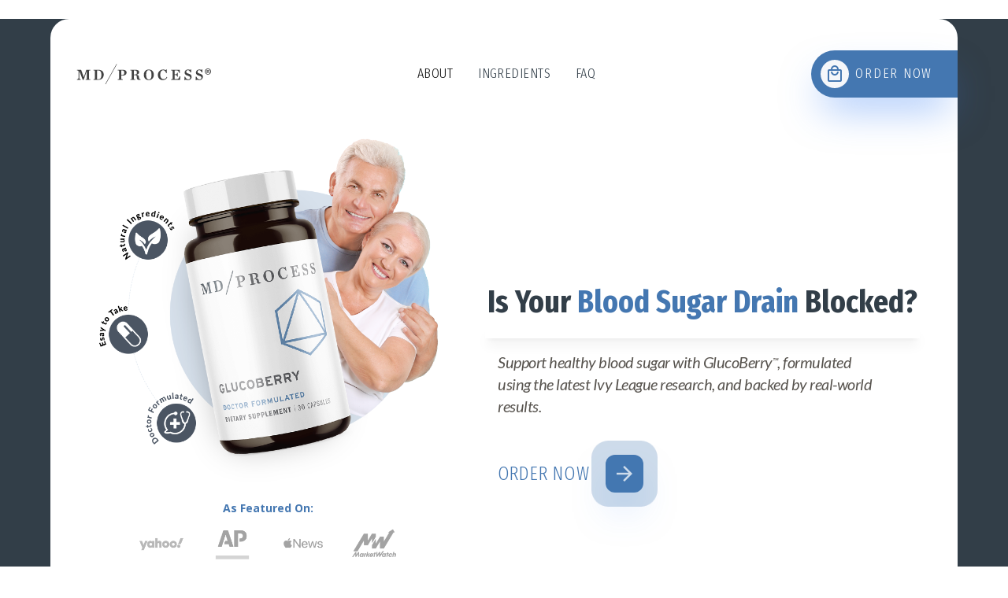

--- FILE ---
content_type: text/html; charset=UTF-8
request_url: https://bloodsugarberry.com/cb/?hop=zzzzz
body_size: 17871
content:
<!DOCTYPE html>
<html>

<head>
    <meta charset="utf-8">
    <meta name="facebook-domain-verification" content="2nbq34wu3q81rjuwxs44pp3emmoe5t" />
    <meta name="google-site-verification" content="C6qtHhXxX1BA7OunxOCyM-Z4m-L1XSK_Qols19LjbEg" />
    <meta name="facebook-domain-verification" content="5y1qn96adwx6d0qlxjhexcapar6agg" />
    <meta name="viewport" content="width=device-width, initial-scale=1">
    <link rel="icon" type="image/png" sizes="32x32" href="//bloodsugarberry.com/global/img/favicon.png" />
    <title>MD/PROCESS® - Official Website</title>
    <!-- Fonts -->
    <link href="https://fonts.googleapis.com/icon?family=Material+Symbols+Outlined" rel="stylesheet">
    <link href="https://fonts.googleapis.com/icon?family=Material+Icons+Outlined" rel="stylesheet">
    <link href='https://fonts.googleapis.com/css?family=Open+Sans:400,400i,700,700i|Lato:400,400i,700,700i,900|Source+Serif+Pro:400,400i,600,600i|Fira+Sans+Extra+Condensed:700,300&display=block' rel='stylesheet' type='text/css'>

    <!-- UIKIT CSS-->
    <link href="//bloodsugarberry.com/global/css/uikit.min.css" rel="stylesheet">

        <!-- Tailwind Compiled CSS -->
    <link href="//bloodsugarberry.com/cb/css/tailwind.css?v=1.0.0" rel="stylesheet">

    <!-- Global CSS -->
    <link href="//bloodsugarberry.com/global/css/global.css" rel="stylesheet">

    <!-- Custom CSS -->
    <link href="//bloodsugarberry.com/cb/css/custom.css" rel="stylesheet">

    <!-- VTURB PRELOADS -->
	<link rel="preload" href="https://scripts.converteai.net/3768dab8-607e-42cb-9238-8a53a1bc15e4/players/683087a68ec6c6026dc4efe7/v4/player.js" as="script">
	<link rel="preload" href="https://scripts.converteai.net/lib/js/smartplayer-wc/v4/smartplayer.js" as="script">
	<link rel="preload" href="https://cdn.converteai.net/3768dab8-607e-42cb-9238-8a53a1bc15e4/6830879196a76203ed1acf11/main.m3u8" as="fetch">
	<link rel="dns-prefetch" href="https://cdn.converteai.net">
	<link rel="dns-prefetch" href="https://scripts.converteai.net">
	<link rel="dns-prefetch" href="https://images.converteai.net">
	<link rel="dns-prefetch" href="https://api.vturb.com.br">
	<!-- /VTURB PRELOADS -->

    <!-- GOOGLE ANALYTICS -->
    <!-- Google Tag Manager -->
<script type="56a9ef0d2473f2b8c2d87b7a-text/javascript">(function(w,d,s,l,i){w[l]=w[l]||[];w[l].push({'gtm.start':
new Date().getTime(),event:'gtm.js'});var f=d.getElementsByTagName(s)[0],
j=d.createElement(s),dl=l!='dataLayer'?'&l='+l:'';j.async=true;j.src=
'https://www.googletagmanager.com/gtm.js?id='+i+dl;f.parentNode.insertBefore(j,f);
})(window,document,'script','dataLayer','GTM-N28CMMK');</script>
<!-- End Google Tag Manager -->

<!-- Google tag (gtag.js) -->
<script async src="https://www.googletagmanager.com/gtag/js?id=" type="56a9ef0d2473f2b8c2d87b7a-text/javascript"></script>
<script type="56a9ef0d2473f2b8c2d87b7a-text/javascript">
  window.dataLayer = window.dataLayer || [];
  function gtag(){dataLayer.push(arguments);}
  gtag('js', new Date());

  gtag('config', '');
</script>
    <!-- AFFILIATE TRACKING -->
    <!-- Retargeting Meta Pixel Code for Madison Layne -->
<script type="56a9ef0d2473f2b8c2d87b7a-text/javascript">
!function(f,b,e,v,n,t,s)
{if(f.fbq)return;n=f.fbq=function(){n.callMethod?
n.callMethod.apply(n,arguments):n.queue.push(arguments)};
if(!f._fbq)f._fbq=n;n.push=n;n.loaded=!0;n.version='2.0';
n.queue=[];t=b.createElement(e);t.async=!0;
t.src=v;s=b.getElementsByTagName(e)[0];
s.parentNode.insertBefore(t,s)}(window, document,'script',
'https://connect.facebook.net/en_US/fbevents.js');
fbq('init', '354157427302663');
fbq('track', 'PageView');
</script>
<noscript><img height="1" width="1" style="display:none"
src="https://www.facebook.com/tr?id=354157427302663&ev=PageView&noscript=1"
/></noscript>
<!-- End Meta Pixel Code -->
    
    </head>
<body class="bg-theme-dark">
	<section class="max-w-6xl mx-auto bg-white md:rounded-t-3xl sm:px-2 mt-6">
		<div class="px-2 md:pt-8">
			<!-- Navbar goes here -->
			<nav class="py-2 flex justify-between items-center">                 
				<div class="logo ml-4">
					<img src="../global/img/logo-dark.svg" class="w-32 md:w-44 mx-auto ">
				</div>
				<!-- Primary Navbar items -->
				<div class="hidden md:flex items-center space-x-4 fira uppercase">
					<a href="#about" class="py-4 px-2 uk-text-light tracking-wide hover:text-theme transition duration-300 hover:no-underline" uk-scroll>About</a>
					<a href="#ingredients" class="py-4 px-2 text-theme-dark uk-text-light tracking-wide hover:text-theme transition duration-300 hover:no-underline" uk-scroll>Ingredients</a>
					<a href="#faq" class="py-4 px-2 text-theme-dark uk-text-light tracking-wide hover:text-theme transition duration-300 hover:no-underline" uk-scroll>FAQ </a>
				</div>
				<div class="md:inline hidden flex flex-row-reverse justify-center">
                    <a href="#buy" class="transition duration-500 ease-in-out transform hover:scale-105 flex justify-center items-center bg-theme focus:outline-none fira uk-text-light tracking-white text-white hover:text-white gilroy py-3 tracking-widest rounded-l-full md:rounded-r-none rounded-l-full shadow-2xl shadow-blue-500/50 hover:no-underline hover:bg-theme-dark text-center relative pl-3 pr-8 uppercase left-4 uk-text-light" uk-scroll>
						
					<span class="flex justify-center items-center material-icons-outlined bg-theme-light text-theme rounded-full p-2 h-9 w-9 mr-2 uk-text-light">local_mall</span> <span class="">Order Now</span></a>
                </div>
				<!-- Mobile menu button -->
				<div class="md:hidden flex items-center">
					<button class="outline-none mobile-menu-button md:mr-0 mr-4">
						<svg class=" w-8 h-8 text-theme-dark hover:[#e9d2c5]" x-show="!showMenu" fill="none" stroke-linecap="round" stroke-linejoin="round" stroke-width="2" viewBox="0 0 24 24" stroke="currentColor">
							<path d="M4 6h16M4 12h16M4 18h16"></path>
						</svg>
					</button>
				</div>
			</nav>
		</div>  

		<!-- mobile menu -->
		<div class="hidden mobile-menu bg-theme text-center">
			<ul class="py-4 uppercase tracking-widest">
				<li><a href="#about" class="fira hover:text-theme text-white block px-2 py-1 hover:bg-theme transition duration-300 hover:no-outline" uk-scroll>About</a></li>
				<li><a href="#ingredients" class="fira hover:text-theme text-white block px-2 py-1 hover:bg-theme transition duration-300 hover:no-outline" uk-scroll>Ingredients</a></li>
				<li><a href="#faq" class="fira hover:text-theme text-white block px-2 py-1 hover:bg-theme transition duration-300 hover:no-outline" uk-scroll>FAQ</a></li>
				<li>
					<div class="flex flex-row-reverse justify-center pb-2 mt-6">
						<a href="#buy" class="transition duration-500 ease-in-out transform flex justify-center items-center focus:outline-none uk-text-light text-white hover:text-theme-dark fira text-xl tracking-wide rounded-full hover:no-underline bg-theme-dark text-center relative pl-2 py-1 pr-4" uk-scroll><span class=" my-1 flex justify-center items-center material-icons-outlined bg-theme-light text-theme rounded-full p-2 h-9 w-9 mr-2">local_mall</span> <span class="uk-text-light">Order Now</span></a>
					</div>
				</li>
			</ul>
		</div>
		
	</section> 
	
	<!--Hero-->
	<section class="max-w-6xl mx-auto bg-white pb-6 overflow-hidden">
		<div class="md:max-w-full max-w-xl mx-auto pt-8" uk-scrollspy="cls: uk-animation-fade; cls: uk-animation-slide-right; target: .hero; delay: 300; repeat: true">
			<div class="flex items-center justify-center flex-wrap lg:pr-12">
				<div class="md:w-1/2 mx-auto hero-img">
					<img src="img/hero.png" class="mx-auto md:px-12 md:inline hidden">
					<p class="text-center font-bold mb-3 bt text-theme text-sm">As Featured On:</p>
					<div class="grid grid-cols-4 md:grid-cols-4 gap-6 items-center px-6 opacity-60 justify-center max-w-sm mx-auto">
						<img uk-img data-src="//bloodsugarberry.com/global/img/logos/yahoo.png" class="opacity-75 w-full" /> 
						<img uk-img data-src="//bloodsugarberry.com/global/img/logos/fl-ap.png" class="opacity-60 w-full w-full" />
						<img uk-img data-src="//bloodsugarberry.com/global/img/logos/apple-news.png" class="opacity-60 w-full" />
						<img uk-img data-src="//bloodsugarberry.com/global/img/logos/mwatch.png" class="opacity-60 w-full" />
						<img uk-img data-src="//bloodsugarberry.com/global/img/logos/dj.png" class="w-full opacity-60" />
						<img uk-img data-src="//bloodsugarberry.com/global/img/logos/fl-businessinsider.png" class="opacity-60 w-full" />
						<img uk-img data-src="//bloodsugarberry.com/global/img/logos/fl-ask.png" class="opacity-60 w-full" />
						<img uk-img src="//bloodsugarberry.com/global/img/logos/bloomberg.png" class="opacity-60 w-full place-self-center" />  

					</div>
					<p class="italic text-xs text-center text-stone-500 tracking-tight max-w-sm mx-auto">MD/PROCESS<sup class='r'>®</sup> is not endorsed by, sponsored by, <br>or affiliated with any of these organizations.</p>
				</div>
				<!-- video hero -->
				<div class="w-full lg:w-1/2 max-w-xl mx-auto order-first lg:order-last -mt-4 lg:mt-0">
					<div class="hidden lg:block fira font-bold lg:text-[2.55rem] text-3xl mb-4 text-center text-theme-dark relative">
						Is Your <span class="text-theme">Blood Sugar Drain</span> Blocked?
					</div>
					<!-- Video -->
					<vturb-smartplayer id="vid-6855759bc13cff992e2e1379" style="display: block; margin: 0 auto; width: 100%;border:6px solid white" class="shadow-lg"></vturb-smartplayer> <script type="56a9ef0d2473f2b8c2d87b7a-text/javascript"> var s=document.createElement("script"); s.src="https://scripts.converteai.net/3768dab8-607e-42cb-9238-8a53a1bc15e4/players/6855759bc13cff992e2e1379/v4/player.js", s.async=!0,document.head.appendChild(s); </script>
					<div class="lg:hidden flex items-center pb-10 pt-4 justify-center hero">
						<a href="#buy" class="hover:no-underline text-2xl uppercase fira tracking-wider text-theme mr-5 uk-text-light" uk-scroll>Order NOW</a>
						<a href="#buy" uk-scroll>	
							<div class="relative z-20 ">
								<div class="w-12 h-12 bg-theme shadow-2xl shadow-blue-500/50 rounded-xl"><span class="text-white material-icons-outlined flex justify-center items-center top-1.5 relative text-3xl">arrow_forward</span></div>
								<div class="absolute animate-ping w-12 h-12 bg-theme rounded-xl right-0 top-0"></div>
							</div>
						</a>
					</div> 
					<div class="lg:hidden fira font-bold lg:text-[2.55rem] text-3xl mb-4 text-center text-theme-dark relative">
						Is Your <span class="text-theme">Blood Sugar Drain</span> Blocked?
					</div>
					<div class="lato italic text-stone-600 lg:text-xl sm:mt-4 lg:pr-12 md:text-left text-center hero mb-6 tracking-tight px-4">Support healthy blood sugar with GlucoBerry<sup class='r'>™</sup>, formulated using the latest Ivy League research, and backed by real-world results.</div>
					<div class="hidden lg:flex items-center pt-6 md:justify-start justify-center hero pl-4">
						<a href="#buy" class="hover:no-underline text-2xl uppercase fira tracking-wider text-theme mr-5 uk-text-light" uk-scroll>Order NOW</a>
						<a href="#buy" uk-scroll>	
							<div class="relative z-20 ">
								<div class="w-12 h-12 bg-theme shadow-2xl shadow-blue-500/50 rounded-xl"><span class="text-white material-icons-outlined flex justify-center items-center top-1.5 relative text-3xl">arrow_forward</span></div>
								<div class="absolute animate-ping w-12 h-12 bg-theme rounded-xl right-0 top-0"></div>
							</div>
						</a>
					</div> 
				</div>
				<!-- old hero -->
				<div class="hidden md:w-1/2 hero">
					<div class="fira font-bold lg:text-7xl text-6xl md:text-left text-center text-theme-dark relative">
						Is Your <br class="uk-visible@s"> <br class="uk-hidden@s"><span class="text-theme">Blood Sugar Drain</span> Blocked?
					</div>
					<div class="hero">
						<img src="img/hero.png" class="mx-auto md:px-12 md:hidden mt-4 sm:w-2/3">
					</div>
					<div class="lato italic lg:text-2xl sm:mt-4 lg:pr-12 md:text-left text-center hero">Support healthy blood sugar with GlucoBerry<sup class='r'>™</sup>, formulated using the latest Ivy League research, and backed by real-world results.</div>
					<div class="flex items-center pt-6 md:justify-start justify-center hero">
						<a href="#buy" class="hover:no-underline text-2xl uppercase fira tracking-wider text-theme mr-5 uk-text-light" uk-scroll>Order NOW</a>
						<a href="#buy" uk-scroll>	
							<div class="relative z-20 ">
								<div class="w-12 h-12 bg-theme shadow-2xl shadow-blue-500/50 rounded-xl"><span class="text-white material-icons-outlined flex justify-center items-center top-1.5 relative text-3xl">arrow_forward</span></div>
								<div class="absolute animate-ping w-12 h-12 bg-theme rounded-xl right-0 top-0"></div>
							</div>
						</a>
					</div> 
				</div>
 			</div>
		</div> 
	</section>
	<!-- Featured Logos -->
	 
	<section class="hidden max-w-6xl mx-auto bg-theme-light relative z-10 shadow-2xl pb-12"> 
		<div class="flex items-center justify-center">
			<div class="w-10 h-10 rotate-45 relative -top-5 bg-white"></div>
		</div>
	
    <div id="featured-logos" class="overflow-hidden">
	<div class="max-w-6xl mx-auto px-6"> 
		<p class="text-center font-bold mb-4 bt text-theme pt-6">As Featured On:</p>
		<div class="grid grid-cols-4 md:grid-cols-8 lg:gap-10 gap-6 items-center border-x px-6 opacity-60 justify-center" uk-scrollspy="target: > img; cls:uk-animation-slide-right; delay:100">
			<img uk-img data-src="//bloodsugarberry.com/global/img/logos/yahoo.png" class="opacity-75 w-full" /> 
			<img uk-img data-src="//bloodsugarberry.com/global/img/logos/fl-ap.png" class="opacity-60 w-full w-full" />
			<img uk-img data-src="//bloodsugarberry.com/global/img/logos/apple-news.png" class="opacity-60 w-full" />
			<img uk-img data-src="//bloodsugarberry.com/global/img/logos/mwatch.png" class="opacity-60 w-full" />
			<img uk-img data-src="//bloodsugarberry.com/global/img/logos/dj.png" class="w-full opacity-60" />
			<img uk-img data-src="//bloodsugarberry.com/global/img/logos/fl-businessinsider.png" class="opacity-60 w-full" />
			<img uk-img data-src="//bloodsugarberry.com/global/img/logos/fl-ask.png" class="opacity-60 w-full" />
			<img uk-img src="//bloodsugarberry.com/global/img/logos/bloomberg.png" class="opacity-60 w-full place-self-center" />  
			
		</div>
		<p class="italic text-xs text-center text-stone-500 tracking-tight pt-6">MD Process<sup class="r">™</sup> is not endorsed by, sponsored by, or affiliated with any of these organizations.</p>     
	</div>   
</div>            
	</section> 
	 
	
	<!--Presentation-->
	<section class="max-w-6xl mx-auto bg-white lg:py-12 overflow-hidden relative pb-12 border-y border-stone-200"> 
		 <div class="md:max-w-5xl max-w-xl mx-auto lg:mt-0 mt-8 px-2 lg:ml-8">
			<div class="md:flex items-center justify-center">
				<div class="relative z-40">
					<div class="lg:max-w-full max-w-4xl mx-auto lg:text-left text-center text-theme-dark fira lg:text-5xl sm:text-4xl text-3xl font-bold">Harvard Scientists Point to a <br class="uk-visible@s">
					<span class="text-theme">"Promising New Therapy"</span> for a <br class="uk-visible@s">
					Forgotten Trigger of Blood Sugar…</div>
				  	<div class="md:w-2/3 lg:mx-0 mx-auto mt-12">
						<div class="flex items-center">
							<img src="img/dr-sm.jpg" class="w-24 h-24 rounded-full border shadow-md p-0.5 mr-3 lg:hidden">
							<div class="bg-theme w-1 h-8"></div>
							<div class="ml-4 text-3xl font-bold fira text-theme-dark">Hello, Dr. Mark Weis here!</div> 
						</div>
							
						<div class="mt-6 text-justify">
							<p>Have you ever wondered:</p>
							<p>How come only <em>some </em>folks have to worry about blood sugar?</p>
							<p>Some people gain lots of weight and eat tons of carbs and sugar without ever worrying about blood sugar – while other people eat healthy, stay slim, and still stress over their blood sugar health.</p>
							<p>Turns out, luck does play a big factor and it <em>isn't</em> your fault. Because according to new Harvard research, those lucky people are blessed with a smooth-running "Blood Sugar Drain" in their kidneys.</p>
							<p>The good news is anyone can now support balanced blood sugar – including <em>you</em>.</p>
							<p>All you need is to support a smooth-operating Blood Sugar Drain.</p>
						</div>
					</div>
				</div> 
				<div class="mx-auto absolute h-max right-0 -top-10 lg:inline hidden pt-6"> 
					<img src="img/dr_03.png" class="">
				</div>
			</div>
		</div> 
	</section>
	
	<!--About-->
	<section class="max-w-6xl mx-auto py-12 relative bg-theme-light" id="about"> 
		<div class="lg:text-5xl text-4xl fira font-bold text-center text-theme-dark">About <span class="text-theme">GlucoBerry<sup class='r'>™</sup></span></div>
		<div class="lg:max-w-5xl max-w-xl lg:pt-12 mx-auto px-2">
			<div class="lg:flex items-center justify-center">
				<div class="lg:w-1/2 mx-auto">
				  <img src="img/bottle-ing.jpg" class="relative lg:w-auto w-80 mx-auto">
				</div>
				<div class="lg:w-2/3 mx-auto">
					<p>A study from Johns Hopkins University found something surprising about how your body regulates blood sugar.</p>
					<p>Focusing on insulin is NOT the one-and-only, magical solution to supporting healthy blood sugar.</p>
					<p>See, when you have excess sugar in your bloodstream, it's insulin's job to taxi that sugar away. But when insulin "drops off" that excess sugar, it's still inside your body.</p>
					<p>In fact, it's in your kidneys.</p>
					<p>There's a <strong>Blood Sugar Drain</strong> <strong>in your kidneys</strong> that receives excess sugar from your insulin and then flushes it  into your urine.</p>
					<p>This study from Johns Hopkins University discovered that your Blood Sugar Drain must be running smoothly  to maintain balanced blood sugar.</p>
					<p>But 50% of Americans have too much of <strong>a sticky gray protein that clogs up their Blood Sugar Drain.</strong></p>
					<p>When insulin delivers excess sugar to your Blood Sugar Drain, this clog of gray protein stops  that sugar from draining away. When excess sugar can't drain away, it ends up right back in your bloodstream.</p>
					<p>Here's what this new discovery means for everyday folks who are concerned about their blood sugar:</p>
					<p>If you want to support healthy blood sugar…</p>
					<p><strong>You MUST keep your Blood Sugar Drain flowing smoothly.</strong></p>
				</div>
			</div>
		  	<div class="lg:max-w-2xl max-w-xl mx-auto lg:pt-12 pt-6">
				<div class="flex items-center lg:text-left text-center">
					<div class="bg-theme w-1 h-8"></div>
					<div class="ml-4 text-3xl font-bold fira text-theme-dark">But here's the good news:</div> 
				</div>
				<p>New scientific studies have now identified <strong>a unique red berry</strong> that supports against clogs in your Blood Sugar Drain.</p>
                <p>Top Harvard professors are calling this berry's method of maintaining blood sugar  a "promising new therapy."</p>
                
                
            </div>
			<div class="lg:max-w-3xl max-w-xl mx-auto pt-6">
				<div class="lg:flex items-satrt justify-center flex-row-reverse lg:translate-x-12">
					<img src="img/bottle-ing-presentation.jpg" class="w-80 mx-auto scale-105 lg:inline hidden">
					<div class="relative z-40">
						<p class="lg:text-left text-center">With this ground-breaking research in hand, <br class="uk-visible@s">my team and I created:</p>
						<p class="text-theme lg:text-6xl text-5xl fira lg:text-left text-center"><strong>GlucoBerry<sup class='r'>™</sup>.</strong></p>
						<img src="img/bottle-ing-presentation.jpg" class="w-72 mx-auto lg:hidden mt-6 scale-105">
						<p>GlucoBerry<sup class='r'>™</sup>'s unique and proprietary formula is the first in the world to use maqui berry and four supporting nutrients to help keep your Blood Sugar Drain healthy.</p>
						<p>And with a healthy Blood Sugar Drain, you're supporting healthy blood sugar levels.</p>
					</div>
				</div>
			</div>
		</div>
	</section>
	<section class="max-w-6xl mx-auto py-12 relative bg-white border-y border-stone-200" id="ingredients"> 
		<div class="lg:text-5xl text-4xl fira font-bold text-center text-theme-dark">Our Key <span class="text-theme">Research-Backed</span> Ingredients</div>
		<div class="lg:max-w-5xl max-w-xl lg:pt-6 mx-auto px-2">
			<div class="lg:hidden">
				<div class="flex items-center justify-center pt-8">
                    <div class="bg-theme w-1 h-8"></div>
                    <div class="ml-4 text-3xl font-bold fira text-theme-dark">Premium Maqui Berry Extract</div> 
                </div>
			</div>
			<div class="lg:flex items-center justify-center my-6">
				<div class="lg:w-1/2 mx-auto lg:rounded-none rounded-full overflow-hidden lg:h-auto w-64 h-64 lg:mt-0 mt-6"> 
				  <img src="img/ing1.jpg" class="shadow border border-theme-light lg:rounded-md lg:shadow-md lg:mx-0 mx-auto">
				</div>
				<div class="lg:w-2/3 mx-auto">
					<div class="lg:flex items-center lg:inline hidden">
						<div class="bg-theme w-1 h-8"></div>
						<div class="ml-4 text-3xl font-bold fira text-theme-dark">Premium Maqui Berry Extract </div> 
					</div>
		
					<p>Maqui Berry grows naturally in the rainforests of Chile and Argentina. Very little is professionally grown. Most berries are harvested by local families from wild plants in the Andes mountains.</p>
					<p>Recent research has found that Maqui Berry extract has two powerful effects on blood sugar:</p>
					<div class="flex items-center pt-6">
						<img src="img/meal.png" class="w-12 h-12 mr-3">
						<p class="mt-0">After meals high in carbs or sugar, people who take Maqui Berry extract have lower blood sugar spikes.</p>
					</div> 
					
					<div class="flex items-center pt-6">
						<img src="img/date.png" class="w-12 h-12 mr-3">
						<p class="mt-0">Taking Maqui Berry extract every day improved <strong>long-term</strong> blood sugar markers by 23%.</p>
					</div>
					 
					<p>It works because it helps dissolve the sticky protein that can clog up your Blood Sugar Drain. When those clogs are cleared, your body can easily flush away excess sugar.</p>
					<p>
					<p>GlucoBerry<sup class='r'>™</sup> includes the version of Maqui Berry extract with the most scientific research. That’s why I’m confident it’ll get you the best results for your Blood Sugar Drain.</p>
				</div>
			</div>
			<div class="lg:hidden">
				<div class="flex items-center justify-center">
                    <div class="bg-theme w-1 h-8"></div>
                    <div class="ml-4 text-3xl font-bold fira text-theme-dark">Chromium & Biotin </div> 
                </div>
			</div>
			<div class="lg:flex items-center justify-center lg:my-12 flex-row-reverse lg:translate-x-12">
				<div class="lg:w-1/2 mx-auto lg:rounded-none rounded-full overflow-hidden lg:h-auto w-64 h-64 lg:mt-0 mt-6"> 
				  <img src="img/ing2.jpg" class="shadow border border-theme-light lg:rounded-md lg:shadow-md mx-auto">
				</div>
				<div class="lg:w-2/3 mx-auto">
					<div class="lg:flex items-center lg:inline hidden">
						<div class="bg-theme w-1 h-8"></div>
						<div class="ml-4 text-3xl font-bold fira text-theme-dark">Chromium & Biotin </div> 
				  </div>
					<p>Chromium is an essential mineral. Twenty-six peer-reviewed studies show how <strong>Chromium helps promote healthy blood sugar</strong> by supporting the body's insulin response.</p>
                    <p>In a Yale University study, they found that pairing Chromium with the B-vitamin Biotin was especially effective.</p>
                    <p>Chromium and Biotin <strong>help your body's insulin taxi your excess sugar out of your bloodstream and to your kidneys</strong>, where your Blood Sugar Drain flushes it away.</p>
                </div>
			</div>
			<div class="lg:hidden mt-8">
				<div class="flex items-center justify-center">
                    <div class="bg-theme w-1 h-8"></div>
                    <div class="ml-4 text-3xl font-bold fira text-theme-dark">Gymnema Leaf</div> 
                </div>
			</div>
			<div class="lg:flex items-center justify-center lg:-translate-x-12">
				<div class="lg:w-1/2 mx-auto lg:rounded-none rounded-full overflow-hidden lg:h-auto w-64 h-64 lg:mt-0 mt-6"> 
				  <img src="img/ing3.jpg" class="shadow border border-theme-light lg:rounded-md lg:shadow-md mx-auto">
				</div>
				<div class="lg:w-2/3 mx-auto">
					<div class="lg:flex items-center lg:inline hidden">
						<div class="bg-theme w-1 h-8"></div>
                    <div class="ml-4 text-3xl font-bold fira text-theme-dark">Gymnema Leaf</div> 
              	</div>
				  <p>58 men &amp; women took part in a study to examine the effects of Gymnema Leaf on their blood sugar.</p>
				  <p>Doctors found an impressive effect, especially when measuring Hemoglobin A1C.</p>
				  <p>That's why we took the same dose of Gymnema Leaf they used in the study…</p>
				  <p> And included that <em>exact</em> amount in every serving of GlucoBerry<sup class='r'>™</sup>.</p>
              </div>
			</div>
		</div>
	</section>
	<section class="max-w-6xl mx-auto pt-12 relative bg-theme-light overflow-hidden"> 
		<div class="lg:text-5xl text-4xl fira font-bold text-center text-theme-dark relative z-40"> <span class="text-theme">Jaw-Dropping</span> Results</div>
		<div class="lg:max-w-4xl max-w-xl lg:pt-12 mx-auto px-2">
			<div class="lg:flex items-end justify-center flex-row-reverse">
				<div class="lg:w-1/2 w-64 mx-auto mb-6 extract">
					<img src="img/happy.png" class="lg:scale-125 relative z-30">
					<img src="img/iso.svg" class="w-64 absolute top-10 right-10 lg:inline hidden">
				</div>
				<div class="lg:w-1/2 mx-auto mb-12 lg:pl-12 relative z-40">
				  	<p>Any one of these ingredients would be enough to support a <strong>properly-functioning</strong> Blood Sugar Drain to flush away excess sugar.</p>
                    <p>But imagine if you combined them all, in <strong>clinically-backed</strong> dosages, to strengthen and accelerate your results even more.</p>
                    <p>That's exactly what we've done – which is why our customers are enjoying fantastic results!</p>
                    <p>And now's your chance to join them so that you can worry less about your blood sugar, too.</p>
                </div>
			</div>
		</div>
	</section>
	<section class="max-w-6xl mx-auto px-2 bg-white pt-12 pb-12 border-y border-stone-200">
		<h3 class="lg:text-5xl text-4xl fira font-bold text-center text-theme relative z-40" id="buy" >Select Your Savings</h3>
		<div class="max-w-5xl mx-auto">
			<!-- COUPON -->
						<!-- Purchase Boxes -->
			<div class="cta-boxes cta-boxes-new">
	<div class="cta-box pack6 new6pack" onclick="if (!window.__cfRLUnblockHandlers) return false; location.href = 'https://glucoberry.pay.clickbank.net/?template=def-gb&cbitems=glucoberry-main-6&cbfid=52580&exitoffer=main6&vtid=cb&tid=&cbpage=';" data-cf-modified-56a9ef0d2473f2b8c2d87b7a-="">
		<div class="bottle-title text-center">
			<h3>6 Bottles</h3>
			<p>6-Month Supply</p>
		</div>
		<div class="flex flex-col items-center justify-center pl-8 pr-6 md:pl-0 md:pr-0">
			<div class="bottle-image md:pl-0">
				<div class="badge relative">
					<div class="top-0 left-0 absolute w-20 h-20 md:h-24 md:w-24 pulse scale-95 rounded-full"></div>
					<img uk-img data-src="//bloodsugarberry.com/global/img/product-badge_2.png" class="w-18 md:w-32" />
					
				</div>
				<img uk-img data-src="//bloodsugarberry.com/global/img/6-pack.png" class="w-full" />
				<!-- Show eBook -->
									<img uk-img data-src="//d39ldsmboekjvi.cloudfront.net/images/glucoberry/ebook_better_sleep_for_balanced_blood_sugar.png" class="absolute right-12 bottom-2 w-20 skew-y-1 ebook2" />
					<img uk-img data-src="//d39ldsmboekjvi.cloudfront.net/images/glucoberry/ebook_deserts_for_healthy_blood_sugar.png" class="absolute right-4 bottom-0 w-20 skew-y-1 ebook1" />
							</div>
			<div class="price-details w-auto md:w-full">
				<div class="flex items-center justify-center">
					<h4 class="price">
						<span class="text-gray-400 text-4xl tracking-tighter strike mr-2"><sup class="r">$</sup>59</span>
					</h4>
					<h4 class="price">
						<span class="text-red-700 text-7xl tracking-tighter"><sup class="r">$</sup><span class="option6-price">39</span></span><span class="pb my-2 text-red-700">per<br/>bottle</span>
					</h4>
				</div>
			</div>
		</div>
		<div class="button-wrap ctr">
			<a class="cta-button flex justify-center items-center mx-4 lg:mx-10 mt-4 mb-3" href="https://glucoberry.pay.clickbank.net/?template=def-gb&cbitems=glucoberry-main-6&cbfid=52580&exitoffer=main6&vtid=cb&tid=&cbpage=">ADD TO CART</a>
		</div>
		<h5 class="total text-center lato font-semibold mb-6">TOTAL: $234.00</h5>
		<p class="freeship mb-0 USAcustomer">+FREE USA Shipping</p>
		<p class="freeship mb-0 INTcustomer hidden">+FREE <span class="geo_country"></span> Shipping</p>
		<p class="text-xl font-bold lato text-center mt-0">180-Days Guarantee</p>
		<div class="mt-6"><img src="//d39ldsmboekjvi.cloudfront.net/images/credit-card-icons.png" /></div>

	</div>
	<div class="cta-box pack1" onclick="if (!window.__cfRLUnblockHandlers) return false; location.href = 'https://glucoberry.pay.clickbank.net/?template=def-gb&cbitems=glucoberry-main-1&cbfid=52580&exitoffer=main1&vtid=cb&tid=&cbpage=';" data-cf-modified-56a9ef0d2473f2b8c2d87b7a-="">
		<div class="bottle-title text-center">
			<h3>1 Bottle</h3>
			<p>1-Month Supply</p>
		</div>
		<div class="flex flex-col items-center justify-center pl-8 pr-6 md:pl-0 md:pr-0">
			<div class="bottle-image md:pl-0">
				<img uk-img data-src="//bloodsugarberry.com/global/img/1-pack.png" class="w-full" />
			</div>
			<div class="price-details w-auto md:w-full">
				<div class="flex items-center justify-center">
					<h4 class="price">
						<span class="text-theme text-6xl tracking-tighter"><sup class="r">$</sup><span class="option1-price">59</span></span><span class="pb">per<br/>bottle</span>
					</h4>
				</div>
			</div>
		</div>
		<div class="button-wrap ctr">
			<a class="cta-button flex justify-center items-center mx-4 lg:mx-10 mt-4 mb-3" href="https://glucoberry.pay.clickbank.net/?template=def-gb&cbitems=glucoberry-main-1&cbfid=52580&exitoffer=main1&vtid=cb&tid=&cbpage=">ADD TO CART</a>
		</div>
		<h5 class="total text-center lato font-semibold mb-6">TOTAL: $59.00</h5>
		<p class="freeship mb-0 USAcustomer">+$9.95 USA Shipping</p>
		<p class="freeship mb-0 INTcustomer hidden">+$19.95 <span class="geo_country"></span> Shipping</p>
		<p class="text-xl font-bold lato text-center mt-0">180-Days Guarantee</p>
		<div class="mt-6"><img src="//d39ldsmboekjvi.cloudfront.net/images/credit-card-icons.png" /></div>

	</div>
	<div class="cta-box pack3" onclick="if (!window.__cfRLUnblockHandlers) return false; location.href = 'https://glucoberry.pay.clickbank.net/?template=def-gb&cbitems=glucoberry-main-3&cbfid=52580&exitoffer=main3&vtid=cb&tid=&cbpage=';" data-cf-modified-56a9ef0d2473f2b8c2d87b7a-="">
		<div class="bottle-title text-center">
			<h3>3 Bottles</h3>
			<p>3-Month Supply</p>
		</div>
		<div class="flex flex-col items-center justify-center pl-8 pr-6 md:pl-0 md:pr-0">
			<div class="bottle-image md:pl-0">
				<div class="badge badge-color-1">
					<img uk-img data-src="//bloodsugarberry.com/global/img/product-badge_1.png" class="w-18 md:w-32" />
				</div>
				<img uk-img data-src="//bloodsugarberry.com/global/img/3-pack.png" class="w-full" />
				<!-- Show eBook -->
									<img uk-img data-src="//d39ldsmboekjvi.cloudfront.net/images/glucoberry/ebook_better_sleep_for_balanced_blood_sugar.png" class="absolute right-12 bottom-2 w-20 skew-y-1 ebook2" />
					<img uk-img data-src="//d39ldsmboekjvi.cloudfront.net/images/glucoberry/ebook_deserts_for_healthy_blood_sugar.png" class="absolute right-4 bottom-0 w-20 skew-y-1 ebook1" />
							</div>
			<div class="price-details w-auto md:w-full">
				<div class="flex items-center justify-center">
					<h4 class="price">
						<span class="text-gray-400 text-4xl tracking-tighter strike mr-2"><sup class="r">$</sup>59</span>
					</h4>
					<h4 class="price">
						<span class="text-theme text-6xl tracking-tighter"><sup class="r">$</sup><span class="option3-price">49</span></span><span class="pb">per<br/>bottle</span>
					</h4>
				</div>
			</div>
		</div>
		<div class="button-wrap ctr">
			<a class="cta-button flex justify-center items-center mx-4 lg:mx-10 mt-4 mb-3" href="https://glucoberry.pay.clickbank.net/?template=def-gb&cbitems=glucoberry-main-3&cbfid=52580&exitoffer=main3&vtid=cb&tid=&cbpage=">ADD TO CART</a>
		</div>
		<h5 class="total text-center lato font-semibold mb-6">TOTAL: $147.00</h5>
		<p class="freeship mb-0 USAcustomer">+FREE USA Shipping</p>
		<p class="freeship mb-0 INTcustomer hidden">+$19.95 <span class="geo_country"></span> Shipping</p>
		<p class="text-xl font-bold lato text-center mt-0">180-Days Guarantee</p>
		<div class="mt-6"><img src="//d39ldsmboekjvi.cloudfront.net/images/credit-card-icons.png" /></div>

	</div>
</div>			<!--Badges + Label-->
			<div class="max-w-4xl mx-auto px-2">
	<!-- Labels & Icons -->
	<div class="max-w-xl mx-auto flex items-center flex-wrap transition-all">
		<div class="badges w-full md:px-16 pb-6">
			<div class="flex items-center justify-center pb-2 drop-shadow-md opacity-70">
				<img uk-img data-src="../global/img/badges/manufactured-usa.png" class="w-1/6 px-1" />
				<img uk-img data-src="../global/img/badges/fda-facility.png" class="w-1/6 px-1" />
				<img uk-img data-src="../global/img/badges/cgmp.png" class="w-1/6 px-1" />
				<img uk-img data-src="../global/img/badges/gf.png" class="w-1/6 px-1" />
				<img uk-img data-src="../global/img/badges/bpa-free.png" class="w-1/6 px-1" />
				<img uk-img data-src="../global/img/badges/non-gmo.png" class="w-1/6 px-1" />
				
			</div>
			<div class="flex items-center justify-center drop-shadow-md opacity-70">
				
				<img uk-img data-src="../global/img/badges/soy-free.png" class="w-1/6 px-1" />
				<img uk-img data-src="../global/img/badges/dairy-free.png" class="w-1/6 px-1 opacity-90" />
				<img uk-img data-src="../global/img/badges/nut-free.png" class="w-1/6 px-1" />
				<img uk-img data-src="../global/img/badges/crustacean.png" class="w-1/6 px-1" />
				<img uk-img data-src="../global/img/badges/egg-free.png" class="w-1/6 px-1" />
			</div>
		</div>
		<div class="w-full">
			<div uk-lightbox class="relative border-3 border-theme-dark shadow-md hover:shadow-lg">
				<a href="//d39ldsmboekjvi.cloudfront.net/images/glucoberry/label_glucoberry.jpg" data-alt="GlucoBerry<sup class='r'>™</sup> Label"><img src="//d39ldsmboekjvi.cloudfront.net/images/glucoberry/label_glucoberry.jpg" class="block shadow-md hover:shadow-lg"/>
				<div class="uk-position-center w-20 h-20 drop-shadow-lg bg-stone-900 bg-opacity-75 rounded-md flex justify-center items-center">
                	<span class="material-icons-outlined text-white text-6xl">search</span>
            	</div>
				</a>  
			</div>
		</div>
	</div>
</div>		</div>
	</section>
	<section class="max-w-6xl mx-auto py-12 relative bg-theme-light overflow-hidden"> 
		<div class="lg:max-w-4xl max-w-xl mx-auto px-2">
			<div class="lg:text-5xl text-4xl fira font-bold text-center text-theme-dark relative z-40"> <span class="text-theme">One-of-a-Kind </span> <br class="uk-hidden@s">Blood Sugar Support</div>
			<div class="lg:max-w-4xl max-w-xl lg:pt-12 mx-auto px-2 lg:-translate-x-12">
				<div class="lg:flex items-center justify-center relative">
					<div class="lg:w-auto mx-auto">
						<img src="img/bottle-mockup.png" class="relative z-30 mx-auto absolute left-0 lg:w-auto w-80 lg:mt-0 mt-8">
					</div>
					<div class="lg:w-2/3 mx-auto relative z-40">
						<p>Other blood sugar support methods focus only on insulin, or on inflammation, or on your blood sugar itself.</p>
						<p class="text-theme"><strong>Only GlucoBerry<sup class='r'>™</sup> offers unique support to your Blood Sugar Drain.</strong></p>
						<p>GlucoBerry<sup class='r'>™</sup>'s unique formula is the only one <strong>doctor-designed</strong> to support against clogs in your Blood Sugar Drain. It helps your body flush away excess sugar.</p>
						<p>There's nothing else like it.</p>
					</div>
				</div>
			</div>
			<div class="max-w-3xl mx-auto bg-white mt-8 border-2 border-black shadow-lg">
				<div class="bg-red-600 text-white text-center font-bold lg:text-4xl text-3xl fira py-2 m-0.5 uppercase">Limited-Time Special Offer on GlucoBerry<sup class='r'>™</sup></div>
				<div class="p-4 text-center sm:text-2xl text-xl lato space-y-4">
				   <div class="">I don't want price to trip you up.</div> 
					<div class="">Everyone deserves to feel confident about their blood sugar.</div>
					<div class="">Which is why for a very limited time, I'm offering you a 30-day supply of GlucoBerry<sup class='r'>™</sup> for the special one-time price of just <s>$129</s> $59!</div>
					<div class="">You get a steep savings off the regular price.</div>
			  </div>
			</div>
			<div class="max-w-3xl mx-auto pt-12 lg:px-12">
				<div class="flex md:items-center items-start lg:text-left text-center">
                    <div class="bg-theme w-1 h-8"></div>
                    <div class="ml-4 text-3xl font-bold fira text-theme-dark">But I've got something even better for you:</div> 
                </div>
				<p>Before you order, you should know that recent scientific research into the ingredients inside GlucoBerry<sup class='r'>™</sup> show something exciting:</p>
				<p>The longer you take GlucoBerry<sup class='r'>™</sup>, the better your results.</p>
				<p>Those clinical trials I mentioned above lasted 90 days, and the benefit to blood sugar continued to grow the longer those trials went on.</p>
				<p>So the science is clear.</p>
				<p>The longer you take GlucoBerry<sup class='r'>™</sup>, the more you'll support a <strong>well-functioning</strong> Blood Sugar Drain.</p>
				<p>And the more you'll balance your blood sugar.</p>
				<p class="">So to make sure you experience the best results possible, <strong>I've created a special bundle plan offering both 90-day and 180-day packages at steep discounts</strong>. So you can save even more money!</p>
				<div class="flex items-center lg:justify-left justify-center lg:text-left text-center pt-12">
                    <div class="bg-theme w-1 h-8"></div>
                    <div class="ml-4 text-3xl font-bold fira text-theme-dark">But remember...</div> 
                </div>
				<div class="relative flex-row-reverse ">
					<div class="max-w-xl mx-auto relative text-center scale-105">
						<div class="relative z-40 inline-block px-6 top-48 right-0 bg-red-600 text-white rounded fira font-bold sm:text-3xl text-2xl text-center shadow-md border border-white p-1">This is a limited time special offer:</div>
						<img src="img/6-pack.png" class="w-96  mx-auto lg:scale-105">
    					
					</div>
					<div class="pt-8 lg:pr-12">
						<p>My team here at MD/PROCESS<sup class='r'>®</sup> simply can't afford to keep offering it for long.</p>
						<p>And since people are stocking up on these discount bundle plans, we're selling out of our stock way faster than we anticipated.</p>
						<p>So if you can still see all three money-saving options below, I recommend you take advantage of this special discount pricing now, and make sure there's no break in your progress over the next few months. </p>
						<p class="italic">I also want to assure you…</p>
					</div>
				</div>
			</div>
		</div>
	</section>
	<section class="max-w-6xl mx-auto pt-12 relative bg-white overflow-hidden border-y border-stone-200"> 
		<div class="lg:text-5xl text-4xl fira font-bold text-center text-theme-dark relative z-40"> This is the Cheapest You'll <span class="text-theme">EVER</span> See GlucoBerry<sup class='r'>™</sup>…</div>
		<img src="img/buy-secure.png" class="w-96 mx-auto lg:hidden">
		<div class="lg:max-w-5xl max-w-xl lg:pt-12 mx-auto px-2 relative">
			<div class="lg:flex items-end justify-center relative">
				<div class="lg:w-1/2 w-64 mx-auto mb-6">
					 <img src="img/buy-secure.png" class="absolute bottom-0 -left-80 z-30 lg:inline hidden">
					<img src="img/iso.svg" class="w-80 absolute top-10 left-42 lg:inline hidden">
				</div>
				<div class="lg:w-1/2 mx-auto mb-12 relative z-40">
			  	  	<p>You'll also never see it in stores.</p>
                    <p>We can offer such a steep discount is that we "cut out the middle man" and don't put GlucoBerry<sup class='r'>™</sup> in stores – and then we pass those savings on to you.</p>
                    <p>Also, let me assure you that this is a <strong>one-time payment</strong>. There's no subscription. No hidden fees. That's not how we do business. What you see is what you get – both in terms of the ingredients inside each bottle, and the price that you see below.</p>
					<p>And finally, I also want you to feel completely safe ordering online. So when you select your savings below, you'll be taken to our secure ordering page, which uses <strong>256-bit encryption technology</strong> – the same security systems used by the world biggest online retailers and the worlds most secure banks.</p>
					<p>Your information is 100% safe and secure.</p>
					<p>But if you're still not quite sure that GlucoBerry<sup class='r'>™</sup> is right for you, I've got one more thing to share with you.</p>
					<p><em>Your order is backed by MD/PROCESS<sup class='r'>®</sup></em></p>
                </div>
			</div>
		</div>
	</section>
	<!--Guarantee-->
	<section style="background-image: url(img/bg-certificate.jpg)" class="max-w-6xl mx-auto py-12 relative bg-theme-light overflow-hidden bg-cover bg-center bg-no-repeat"> 
		<div class="">
			<img src="../global/img/logo-dark.svg" class="w-48 mx-auto">
			<div class="h-px bg-theme w-48 mx-auto mb-6 mt-1"></div>
		</div>
		<div class="lg:text-6xl sm:text-5xl text-4xl fira font-bold text-center text-theme-dark relative z-40 px-2 leading-none"> 180-Day <br class="uk-hidden@s"> <span class="text-theme">"Empty Bottle"</span> <br class="uk-visible@l">Satisfaction Guarantee</div>
		<div class="lg:max-w-3xl max-w-xl pt-6 mx-auto lg:px-12 relative px-2">
			<p>I'm so confident that you'll love your experience with GlucoBerry<sup class='r'>™</sup>, that you're getting the MD/PROCESS<sup class='r'>®</sup> Satisfaction Guarantee:</p>
			<p>Try out GlucoBerry<sup class='r'>™</sup> for 6 months – up to 180 days from the date of purchase. </p>
			<p>And then you either love what GlucoBerry<sup class='r'>™</sup> does for your blood sugar, or we'll refund 100% of your purchase price.</p>
			<p>We'll refund you <strong>even if you've used up your whole supply of GlucoBerry<sup class='r'>™</sup></strong>.</p>
			<p>Contact details will be on the packaging.</p>
			<p>So there's no risk to you. You either get the life-changing results that you're looking for, or you get your entire purchase price refunded. There's nothing to lose!</p>
			<p>Go ahead and select your supply below. It's your next step on your journey to taking control of your blood sugar.</p>
        </div>
	</section>
	<section class="max-w-6xl mx-auto px-2 bg-white py-6 border-y border-stone-200">
		<div class="lg:text-5xl text-4xl fira font-bold text-center text-theme relative z-40 pb-8">"Again, I'm Doctor <br class="uk-hidden@s">Mark Weis…"</div>
		<div class="lg:max-w-2xl max-w-xl mx-auto px-2 lg:px-12">
		  	<p>And I'm so excited to share GlucoBerry<sup class='r'>™</sup> with you.</p>
            <p>I sincerely believe that GlucoBerry<sup class='r'>™</sup> is a gamechanger for how the health world views blood sugar. And it will be a gamechanger for you personally, when it frees you from stressing over each and every meal, and restores your confidence in your health and independence.</p>
            <p>Please choose your savings below, and start your own GlucoBerry<sup class='r'>™</sup> experience.</p>
            <p>Thanks for reading, and I can't wait to hear all about what GlucoBerry<sup class='r'>™</sup> does for you.</p>
			<div class="my-4 max-w-md border-b border-stone-200 mx-auto"></div>
			<div class="flex items-center justify-center pt-4">
                <img src="img/dr-sm.jpg" class="w-24 h-24 rounded-full  border shadow-md p-0.5 mr-3">
                <div class="relative pb-2">
                    <img src="img/sig.png" class="block w-40 relative top-9">
                    <span class="text-base lato block pt-2">Dr. Mark S. Weis, <sub class="relative bottom-0">MD</sub></span>
                </div>
            </div>
		</div>
		<h3 class="lg:text-5xl text-4xl fira font-bold text-center text-theme relative z-40 mt-12">Select Your Savings</h3>
		<div class="max-w-5xl mx-auto">
			<!-- COUPON -->
			            <!-- Purchase Boxes -->
            <div class="cta-boxes cta-boxes-new">
	<div class="cta-box pack6 new6pack" onclick="if (!window.__cfRLUnblockHandlers) return false; location.href = 'https://glucoberry.pay.clickbank.net/?template=def-gb&cbitems=glucoberry-main-6&cbfid=52580&exitoffer=main6&vtid=cb&tid=&cbpage=';" data-cf-modified-56a9ef0d2473f2b8c2d87b7a-="">
		<div class="bottle-title text-center">
			<h3>6 Bottles</h3>
			<p>6-Month Supply</p>
		</div>
		<div class="flex flex-col items-center justify-center pl-8 pr-6 md:pl-0 md:pr-0">
			<div class="bottle-image md:pl-0">
				<div class="badge relative">
					<div class="top-0 left-0 absolute w-20 h-20 md:h-24 md:w-24 pulse scale-95 rounded-full"></div>
					<img uk-img data-src="//bloodsugarberry.com/global/img/product-badge_2.png" class="w-18 md:w-32" />
					
				</div>
				<img uk-img data-src="//bloodsugarberry.com/global/img/6-pack.png" class="w-full" />
				<!-- Show eBook -->
									<img uk-img data-src="//d39ldsmboekjvi.cloudfront.net/images/glucoberry/ebook_better_sleep_for_balanced_blood_sugar.png" class="absolute right-12 bottom-2 w-20 skew-y-1 ebook2" />
					<img uk-img data-src="//d39ldsmboekjvi.cloudfront.net/images/glucoberry/ebook_deserts_for_healthy_blood_sugar.png" class="absolute right-4 bottom-0 w-20 skew-y-1 ebook1" />
							</div>
			<div class="price-details w-auto md:w-full">
				<div class="flex items-center justify-center">
					<h4 class="price">
						<span class="text-gray-400 text-4xl tracking-tighter strike mr-2"><sup class="r">$</sup>59</span>
					</h4>
					<h4 class="price">
						<span class="text-red-700 text-7xl tracking-tighter"><sup class="r">$</sup><span class="option6-price">39</span></span><span class="pb my-2 text-red-700">per<br/>bottle</span>
					</h4>
				</div>
			</div>
		</div>
		<div class="button-wrap ctr">
			<a class="cta-button flex justify-center items-center mx-4 lg:mx-10 mt-4 mb-3" href="https://glucoberry.pay.clickbank.net/?template=def-gb&cbitems=glucoberry-main-6&cbfid=52580&exitoffer=main6&vtid=cb&tid=&cbpage=">ADD TO CART</a>
		</div>
		<h5 class="total text-center lato font-semibold mb-6">TOTAL: $234.00</h5>
		<p class="freeship mb-0 USAcustomer">+FREE USA Shipping</p>
		<p class="freeship mb-0 INTcustomer hidden">+FREE <span class="geo_country"></span> Shipping</p>
		<p class="text-xl font-bold lato text-center mt-0">180-Days Guarantee</p>
		<div class="mt-6"><img src="//d39ldsmboekjvi.cloudfront.net/images/credit-card-icons.png" /></div>

	</div>
	<div class="cta-box pack1" onclick="if (!window.__cfRLUnblockHandlers) return false; location.href = 'https://glucoberry.pay.clickbank.net/?template=def-gb&cbitems=glucoberry-main-1&cbfid=52580&exitoffer=main1&vtid=cb&tid=&cbpage=';" data-cf-modified-56a9ef0d2473f2b8c2d87b7a-="">
		<div class="bottle-title text-center">
			<h3>1 Bottle</h3>
			<p>1-Month Supply</p>
		</div>
		<div class="flex flex-col items-center justify-center pl-8 pr-6 md:pl-0 md:pr-0">
			<div class="bottle-image md:pl-0">
				<img uk-img data-src="//bloodsugarberry.com/global/img/1-pack.png" class="w-full" />
			</div>
			<div class="price-details w-auto md:w-full">
				<div class="flex items-center justify-center">
					<h4 class="price">
						<span class="text-theme text-6xl tracking-tighter"><sup class="r">$</sup><span class="option1-price">59</span></span><span class="pb">per<br/>bottle</span>
					</h4>
				</div>
			</div>
		</div>
		<div class="button-wrap ctr">
			<a class="cta-button flex justify-center items-center mx-4 lg:mx-10 mt-4 mb-3" href="https://glucoberry.pay.clickbank.net/?template=def-gb&cbitems=glucoberry-main-1&cbfid=52580&exitoffer=main1&vtid=cb&tid=&cbpage=">ADD TO CART</a>
		</div>
		<h5 class="total text-center lato font-semibold mb-6">TOTAL: $59.00</h5>
		<p class="freeship mb-0 USAcustomer">+$9.95 USA Shipping</p>
		<p class="freeship mb-0 INTcustomer hidden">+$19.95 <span class="geo_country"></span> Shipping</p>
		<p class="text-xl font-bold lato text-center mt-0">180-Days Guarantee</p>
		<div class="mt-6"><img src="//d39ldsmboekjvi.cloudfront.net/images/credit-card-icons.png" /></div>

	</div>
	<div class="cta-box pack3" onclick="if (!window.__cfRLUnblockHandlers) return false; location.href = 'https://glucoberry.pay.clickbank.net/?template=def-gb&cbitems=glucoberry-main-3&cbfid=52580&exitoffer=main3&vtid=cb&tid=&cbpage=';" data-cf-modified-56a9ef0d2473f2b8c2d87b7a-="">
		<div class="bottle-title text-center">
			<h3>3 Bottles</h3>
			<p>3-Month Supply</p>
		</div>
		<div class="flex flex-col items-center justify-center pl-8 pr-6 md:pl-0 md:pr-0">
			<div class="bottle-image md:pl-0">
				<div class="badge badge-color-1">
					<img uk-img data-src="//bloodsugarberry.com/global/img/product-badge_1.png" class="w-18 md:w-32" />
				</div>
				<img uk-img data-src="//bloodsugarberry.com/global/img/3-pack.png" class="w-full" />
				<!-- Show eBook -->
									<img uk-img data-src="//d39ldsmboekjvi.cloudfront.net/images/glucoberry/ebook_better_sleep_for_balanced_blood_sugar.png" class="absolute right-12 bottom-2 w-20 skew-y-1 ebook2" />
					<img uk-img data-src="//d39ldsmboekjvi.cloudfront.net/images/glucoberry/ebook_deserts_for_healthy_blood_sugar.png" class="absolute right-4 bottom-0 w-20 skew-y-1 ebook1" />
							</div>
			<div class="price-details w-auto md:w-full">
				<div class="flex items-center justify-center">
					<h4 class="price">
						<span class="text-gray-400 text-4xl tracking-tighter strike mr-2"><sup class="r">$</sup>59</span>
					</h4>
					<h4 class="price">
						<span class="text-theme text-6xl tracking-tighter"><sup class="r">$</sup><span class="option3-price">49</span></span><span class="pb">per<br/>bottle</span>
					</h4>
				</div>
			</div>
		</div>
		<div class="button-wrap ctr">
			<a class="cta-button flex justify-center items-center mx-4 lg:mx-10 mt-4 mb-3" href="https://glucoberry.pay.clickbank.net/?template=def-gb&cbitems=glucoberry-main-3&cbfid=52580&exitoffer=main3&vtid=cb&tid=&cbpage=">ADD TO CART</a>
		</div>
		<h5 class="total text-center lato font-semibold mb-6">TOTAL: $147.00</h5>
		<p class="freeship mb-0 USAcustomer">+FREE USA Shipping</p>
		<p class="freeship mb-0 INTcustomer hidden">+$19.95 <span class="geo_country"></span> Shipping</p>
		<p class="text-xl font-bold lato text-center mt-0">180-Days Guarantee</p>
		<div class="mt-6"><img src="//d39ldsmboekjvi.cloudfront.net/images/credit-card-icons.png" /></div>

	</div>
</div>        </div>
	</section>
	<section id="faq" class="max-w-6xl mx-auto py-12 relative bg-theme-light md:rounded-b-3xl mb-6">
			<div class="px-2">
			<h3 class="sm:text-5xl text-4xl text-center text-theme fira font-bold">
				Frequently Asked Questions
			</h3>
			<div class="max-w-3xl mx-auto pt-8">
				<p><strong>If you're still here, that tells me two things: </strong></p>
				<p>One, you're committed to your health and happiness.</p>
				<p>And two, you still have a few questions.</p>
				<p>It's good to have questions &ndash; I'm glad you do, so I can help you feel perfectly comfortable trying out GlucoBerry<sup class='r'>™</sup> for yourself.</p>
				<p>Here's the answers to a few of the most common questions we hear:</p>
				<div class="faq-boxes space-y-8">
					<div class="sm:p-12 p-6 rounded-md shadow-xl border border-theme mt-8">
						<h5 class="lato text-2xl font-bold">What if I'm not happy – can I get my money back?</h5>
						<hr class="my-2">
						<p>Absolutely. If you're not satisfied, we'll gladly give you a full refund. Simply contact our support team, and we'll refund you 100%. That's how confident we are that you'll love your supply of GlucoBerry<sup class='r'>™</sup>.</p>
					</div>
					<div class="sm:p-12 p-6 rounded-md shadow-xl border border-theme mt-8">
						<h5 class="lato text-2xl font-bold">How do I know that GlucoBerry<sup class='r'>™</sup> is pure &amp; safe?</h5>
						<hr class="my-2">
						<p>Maqui Berry is a natural berry that grows in South America, where it's a common ingredient in many foods, and eaten regularly by hundreds of millions of people. Since its discovery as a health supplement, it's gone through extensive testing to help ensure us of its safety.</p>
						<p>Adding Maqui Berry to your diet is just as healthy as adding more blueberries to your diet.</p>
						<p>The other ingredients in GlucoBerry<sup class='r'>™</sup> have also been tested and proven to be safe. They've each been used for years.</p>
						<p>Each batch of GlucoBerry<sup class='r'>™</sup> is rigorously tested for purity and to ensure/protect against toxins and contaminants. Our manufacturing facility is regularly audited by the FDA for safety and purity.</p>
						<p>Like I've mentioned, we go above and beyond to guarantee that what you see on the label is exactly what you get in the bottle.</p>
						<div uk-lightbox class="relative border-3 border-theme-dark shadow-md hover:shadow-lg my-6">
							<a href="//d39ldsmboekjvi.cloudfront.net/images/glucoberry/label_glucoberry.jpg" data-alt="GlucoBerry<sup class='r'>™</sup> Label"><img src="//d39ldsmboekjvi.cloudfront.net/images/glucoberry/label_glucoberry.jpg" class="block shadow-md hover:shadow-lg"/>
							<div class="uk-position-center w-20 h-20 drop-shadow-lg bg-stone-900 bg-opacity-75 rounded-md flex justify-center items-center">
								<span class="material-icons-outlined text-white text-6xl">search</span>
							</div>
							</a>
						</div>
					</div>
					<div class="sm:p-12 p-6 rounded-md shadow-xl border border-theme mt-8">
						<h5 class="lato text-2xl font-bold">How do I take GlucoBerry<sup class='r'>™</sup>?</h5>
						<hr class="my-2">
							<p>Just swallow one capsule with food every day. I recommend taking it in the morning to help you enjoy the positive effects throughout your day.</p>
						</div>
						 
					</div>
					<div class="sm:p-12 p-6 rounded-md shadow-xl border border-theme mt-8">
						<h5 class="lato text-2xl font-bold">How long should I take it before seeing noticeable results?</h5>
						<hr class="my-2">
						<p>Everyone's body is different, so individual results vary.</p>
						<p>With some people, Maqui Berry can help them experience increased daily energy within the first few days.</p>
						<p>With others, the long-term effect of unclogging the Blood Sugar Drain can take anywhere from a few weeks to a few months to become noticeable.</p>
						<p>For the best results, we recommend taking GlucoBerry<sup class='r'>™</sup> as directed, eating a healthy diet, and staying active.</p>
					</div>
					<div class="sm:p-12 p-6 rounded-md shadow-xl border border-theme mt-8">
						<h5 class="lato text-2xl font-bold">I've tried other blood sugar health formulas in the past which didn't work – how do I know this is different?</h5>
						<hr class="my-2">
						<p>GlucoBerry<sup class='r'>™</sup> isn't like other formulas. It's not just about fixing insulin resistance or your pancreas. Those approaches are fine and do work for some people, but they don't address the problem of the Blood Sugar Drain in your kidneys getting clogged. When that happens, it doesn't matter how great your pancreas or insulin work. The sugar they remove from your bloodstream just gets clogged in your kidneys, and they recycle it right back into your blood.</p>
						<p>Only GlucoBerry<sup class='r'>™</sup> targets those clogs to help your body finally DRAIN your excess sugar.</p>
						<p>To put it simply, GlucoBerry<sup class='r'>™</sup> couldn't be more different from other formulas. It's the first nutritional supplement in history to support your blood sugar by unclogging your Blood Sugar Drain.</p>
						<p>I feel confident in saying that this is the first opportunity you've ever had to use <em>delphinidins</em> to unclog your Blood Sugar Drain.</p>
					</div>
				</div>
				<div class="max-w-3xl mx-auto">
					<h5 class="text-center lato text-2xl pt-12 pb-8 font-bold">If you're still wondering whether GlucoBerry<sup class='r'>™</sup> is right for you, then the best advice I can give you is to <span class="text-theme">try it for yourself.</span></h5>
					<p>With our Satisfaction Guarantee, <strong>you have 6 months to see if you like it.</strong> If you decide you want your money back, simply contact us for a full refund.</p>
					<p class="font-bold lato">Translation: <span class="hi">You can try it out with ZERO RISK.</span></p>
					<p>You've got nothing to lose, and you could gain freedom in the kitchen, and be happier and healthier all day long.</p>
					<p>Now please decide which amount is right for you, then click below, and let's take the first step towards a healthy blood sugar.</p>
					<p>I'll see you on the next page.</p>
				</div>
			</div>
		</div>
		<div class="max-w-5xl mx-auto">
		<h3 class="lg:text-5xl text-4xl fira font-bold text-center text-theme relative z-40 mt-12">Select Your Savings</h3>
			<!-- COUPON -->
						<!-- Purchase Boxes -->
			<div class="cta-boxes cta-boxes-new">
	<div class="cta-box pack6 new6pack" onclick="if (!window.__cfRLUnblockHandlers) return false; location.href = 'https://glucoberry.pay.clickbank.net/?template=def-gb&cbitems=glucoberry-main-6&cbfid=52580&exitoffer=main6&vtid=cb&tid=&cbpage=';" data-cf-modified-56a9ef0d2473f2b8c2d87b7a-="">
		<div class="bottle-title text-center">
			<h3>6 Bottles</h3>
			<p>6-Month Supply</p>
		</div>
		<div class="flex flex-col items-center justify-center pl-8 pr-6 md:pl-0 md:pr-0">
			<div class="bottle-image md:pl-0">
				<div class="badge relative">
					<div class="top-0 left-0 absolute w-20 h-20 md:h-24 md:w-24 pulse scale-95 rounded-full"></div>
					<img uk-img data-src="//bloodsugarberry.com/global/img/product-badge_2.png" class="w-18 md:w-32" />
					
				</div>
				<img uk-img data-src="//bloodsugarberry.com/global/img/6-pack.png" class="w-full" />
				<!-- Show eBook -->
									<img uk-img data-src="//d39ldsmboekjvi.cloudfront.net/images/glucoberry/ebook_better_sleep_for_balanced_blood_sugar.png" class="absolute right-12 bottom-2 w-20 skew-y-1 ebook2" />
					<img uk-img data-src="//d39ldsmboekjvi.cloudfront.net/images/glucoberry/ebook_deserts_for_healthy_blood_sugar.png" class="absolute right-4 bottom-0 w-20 skew-y-1 ebook1" />
							</div>
			<div class="price-details w-auto md:w-full">
				<div class="flex items-center justify-center">
					<h4 class="price">
						<span class="text-gray-400 text-4xl tracking-tighter strike mr-2"><sup class="r">$</sup>59</span>
					</h4>
					<h4 class="price">
						<span class="text-red-700 text-7xl tracking-tighter"><sup class="r">$</sup><span class="option6-price">39</span></span><span class="pb my-2 text-red-700">per<br/>bottle</span>
					</h4>
				</div>
			</div>
		</div>
		<div class="button-wrap ctr">
			<a class="cta-button flex justify-center items-center mx-4 lg:mx-10 mt-4 mb-3" href="https://glucoberry.pay.clickbank.net/?template=def-gb&cbitems=glucoberry-main-6&cbfid=52580&exitoffer=main6&vtid=cb&tid=&cbpage=">ADD TO CART</a>
		</div>
		<h5 class="total text-center lato font-semibold mb-6">TOTAL: $234.00</h5>
		<p class="freeship mb-0 USAcustomer">+FREE USA Shipping</p>
		<p class="freeship mb-0 INTcustomer hidden">+FREE <span class="geo_country"></span> Shipping</p>
		<p class="text-xl font-bold lato text-center mt-0">180-Days Guarantee</p>
		<div class="mt-6"><img src="//d39ldsmboekjvi.cloudfront.net/images/credit-card-icons.png" /></div>

	</div>
	<div class="cta-box pack1" onclick="if (!window.__cfRLUnblockHandlers) return false; location.href = 'https://glucoberry.pay.clickbank.net/?template=def-gb&cbitems=glucoberry-main-1&cbfid=52580&exitoffer=main1&vtid=cb&tid=&cbpage=';" data-cf-modified-56a9ef0d2473f2b8c2d87b7a-="">
		<div class="bottle-title text-center">
			<h3>1 Bottle</h3>
			<p>1-Month Supply</p>
		</div>
		<div class="flex flex-col items-center justify-center pl-8 pr-6 md:pl-0 md:pr-0">
			<div class="bottle-image md:pl-0">
				<img uk-img data-src="//bloodsugarberry.com/global/img/1-pack.png" class="w-full" />
			</div>
			<div class="price-details w-auto md:w-full">
				<div class="flex items-center justify-center">
					<h4 class="price">
						<span class="text-theme text-6xl tracking-tighter"><sup class="r">$</sup><span class="option1-price">59</span></span><span class="pb">per<br/>bottle</span>
					</h4>
				</div>
			</div>
		</div>
		<div class="button-wrap ctr">
			<a class="cta-button flex justify-center items-center mx-4 lg:mx-10 mt-4 mb-3" href="https://glucoberry.pay.clickbank.net/?template=def-gb&cbitems=glucoberry-main-1&cbfid=52580&exitoffer=main1&vtid=cb&tid=&cbpage=">ADD TO CART</a>
		</div>
		<h5 class="total text-center lato font-semibold mb-6">TOTAL: $59.00</h5>
		<p class="freeship mb-0 USAcustomer">+$9.95 USA Shipping</p>
		<p class="freeship mb-0 INTcustomer hidden">+$19.95 <span class="geo_country"></span> Shipping</p>
		<p class="text-xl font-bold lato text-center mt-0">180-Days Guarantee</p>
		<div class="mt-6"><img src="//d39ldsmboekjvi.cloudfront.net/images/credit-card-icons.png" /></div>

	</div>
	<div class="cta-box pack3" onclick="if (!window.__cfRLUnblockHandlers) return false; location.href = 'https://glucoberry.pay.clickbank.net/?template=def-gb&cbitems=glucoberry-main-3&cbfid=52580&exitoffer=main3&vtid=cb&tid=&cbpage=';" data-cf-modified-56a9ef0d2473f2b8c2d87b7a-="">
		<div class="bottle-title text-center">
			<h3>3 Bottles</h3>
			<p>3-Month Supply</p>
		</div>
		<div class="flex flex-col items-center justify-center pl-8 pr-6 md:pl-0 md:pr-0">
			<div class="bottle-image md:pl-0">
				<div class="badge badge-color-1">
					<img uk-img data-src="//bloodsugarberry.com/global/img/product-badge_1.png" class="w-18 md:w-32" />
				</div>
				<img uk-img data-src="//bloodsugarberry.com/global/img/3-pack.png" class="w-full" />
				<!-- Show eBook -->
									<img uk-img data-src="//d39ldsmboekjvi.cloudfront.net/images/glucoberry/ebook_better_sleep_for_balanced_blood_sugar.png" class="absolute right-12 bottom-2 w-20 skew-y-1 ebook2" />
					<img uk-img data-src="//d39ldsmboekjvi.cloudfront.net/images/glucoberry/ebook_deserts_for_healthy_blood_sugar.png" class="absolute right-4 bottom-0 w-20 skew-y-1 ebook1" />
							</div>
			<div class="price-details w-auto md:w-full">
				<div class="flex items-center justify-center">
					<h4 class="price">
						<span class="text-gray-400 text-4xl tracking-tighter strike mr-2"><sup class="r">$</sup>59</span>
					</h4>
					<h4 class="price">
						<span class="text-theme text-6xl tracking-tighter"><sup class="r">$</sup><span class="option3-price">49</span></span><span class="pb">per<br/>bottle</span>
					</h4>
				</div>
			</div>
		</div>
		<div class="button-wrap ctr">
			<a class="cta-button flex justify-center items-center mx-4 lg:mx-10 mt-4 mb-3" href="https://glucoberry.pay.clickbank.net/?template=def-gb&cbitems=glucoberry-main-3&cbfid=52580&exitoffer=main3&vtid=cb&tid=&cbpage=">ADD TO CART</a>
		</div>
		<h5 class="total text-center lato font-semibold mb-6">TOTAL: $147.00</h5>
		<p class="freeship mb-0 USAcustomer">+FREE USA Shipping</p>
		<p class="freeship mb-0 INTcustomer hidden">+$19.95 <span class="geo_country"></span> Shipping</p>
		<p class="text-xl font-bold lato text-center mt-0">180-Days Guarantee</p>
		<div class="mt-6"><img src="//d39ldsmboekjvi.cloudfront.net/images/credit-card-icons.png" /></div>

	</div>
</div>		</div>
		 
	</section>
	<!-- Footer -->
	<footer class="py-10 bg-theme text-white bg-top" style="background-size: 1920px auto;">
	<div class="text-center">
		<p class="circular">
			MD/PROCESS<sup class='r'>®</sup> 
		</p>
		<style>
			.phone-link { color: white; font-size: .875rem; line-height: 1.25rem; vertical-align: middle; display: inline-flex; align-items: center; }
			.phone-link a { color: white; }
			.phone-link:hover { font-weight: bold; color: white; }
			.phone-link img { margin-right: 10px; width: 16px; height: 16px; }
			.phone-link a:hover { color: white; }
		</style>
		<p class="phone-link">
			<img src="//d39ldsmboekjvi.cloudfront.net/images/rebrand_zl/phone_icon.png" alt="Phone Icon" width="16"> 
			<a href="tel:18009421935">(800) 942-1935</a>
		</p>
		<p class="text-sm">
			10 Glenlake Parkway, Suite 130<br>
			Atlanta, GA 30328. Formulated in the USA.<br>
			<span class="italic text-xs pt-2">For product returns, please see our <a href="//bloodsugarberry.com/refund-policy.php" class="text-white underline hover:text-gray-100" target="_blank">refund policy</span>
		</p>
		<p class="text-sm pb-2 menu">
			<a href="#cta-main" id="getStarted" class="hidden px-2 hover:text-gray-200 hover:no-underline">Get Started</a>
			<a href="//bloodsugarberry.com/terms.php?hop=zzzzz" class="px-2 hover:text-gray-200 hover:no-underline" target="_blank">Terms & Conditions</a> <a href="//bloodsugarberry.com/privacy.php?hop=zzzzz" class="px-2 hover:text-gray-200 hover:no-underline" target="_blank">Privacy Policy</a> <a href="//bloodsugarberry.com/refund-policy.php?hop=zzzzz" class="px-2 hover:text-gray-200 hover:no-underline" target="_blank">Refund Policy</a> <a href="//bloodsugarberry.com/anti-spam-policy.php?hop=zzzzz" class="px-2 hover:text-gray-200 hover:no-underline" target="_blank">Anti-Spam Policy</a> <a href="//bloodsugarberry.com/affiliates" class=" px-2 hover:text-gray-200 hover:no-underline" target="_blank">Affiliates</a> <a href="#contact" class="px-2 hover:text-gray-200 hover:no-underline" uk-toggle>Contact Us</a>
		</p>
	</div>
    <div class="max-w-6xl mx-auto px-2 flex items-end justify-between">
        <div class="max-w-xl mt-4 mb-3">
			<p class="text-xs pt-2">ClickBank is the retailer of products on this site. CLICKBANK® is a registered trademark of Click Sales Inc., a Delaware corporation located at 1444 S. Entertainment Ave., Suite 410 Boise, ID 83709, USA and used by permission. ClickBank's role as retailer does not constitute an endorsement, approval or review of these products or any claim, statement or opinion used in promotion of these products.</p>

			<p class="text-xs">Statements on this website have not been evaluated by the Food and Drug Administration. Products are not intended to diagnose, treat, cure or prevent any disease. If you are pregnant, nursing, taking medication, or have a medical condition, consult your physician before using our products.</p>

			<p class="text-xs">Testimonials, case studies, and examples found on this page are results that have been forwarded to us by users of MD/PROCESS<sup class='r'>®</sup> products and related products are not intended to represent or guarantee that anyone will achieve the same or similar results.</p>
			<p class="text-xs">©2026 MD/PROCESS<sup class='r'>®</sup>.</p>
        </div>
		<div>
			<img src="//bloodsugarberry.com/global/img/logo-white.svg" class="md:w-48" />
		</div>
    </div>
	<!-- Show the variant for split tests -->
	<span style="display:block;font-size:10px;color:white;font-size:10px;margin-top:1rem;max-width:72rem;margin:auto;padding-left:0.5rem;opacity:0.5;">Version = DEFAULT</span>
</footer>
<!-- Contact Modal -->
<div uk-modal id="contact">
    <div class="uk-modal-dialog uk-width-large">
        <div class="py-4 text-xl sm:text-2xl bg-theme">
            <div class="text-center text-white font-bold lato">Contact MD/PROCESS<sup class='r'>®</sup> Support</div>
        </div>
        <div class="md:px-8 md:pt-12 pt-8 px-2">
			<div class="space-y-3">
				<a href="https://clkbank.com/" class="flex items-center w-full rounded-md text-center p-3 bg-theme-dark hover:no-underline text-white hover:text-stone-100 hover:shadow-md" target="_blank">
					<span class="material-icons-outlined text-2xl sm:text-3xl flex-none pr-2 sm:pr-4 border-r border-[#cccccc]">support_agent</span>
					<span class="justify-self-center grow font-bold gilroy relative -left-4 sm:text-xl text-lg">Order Support</span>
				</a>
				<a href="/cdn-cgi/l/email-protection#fead8b8e8e918c8abeaa969bb3baae8c919d9b8d8dd09d9193" class="flex items-center w-full rounded-md text-center p-3 bg-theme text-stone-100 hover:text-stone-100 hover:no-underline hover:shadow-md">
					<span class="material-icons-outlined text-2xl sm:text-3xl flex-none pr-2 sm:pr-4 border-r border-[#cccccc]">inventory_2</span>
					<div class="grow text-center relative -left-4">
						<span class="font-bold gilroy sm:text-xl text-lg">Product Support</span>
						<span class="block text-xs"><span class="__cf_email__" data-cfemail="c794b2b7b7a8b5b38793afa28a8397b5a8a4a2b4b4e9a4a8aa">[email&#160;protected]</span></span>
					</div>
					
				</a>
				 
			</div>
		
		</div>
        <div class="md:px-4 py-4 px-2 text-right bg-theme-light-alt">
			<button class="uk-modal-close px-4 md:py-1 text-sm border border-stone-300 rounded-full text-stone-500">Close</button>
		</div>
    </div>
</div>
<!-- Things we want to load later -->
<!-- jQuery -->
<script data-cfasync="false" src="/cdn-cgi/scripts/5c5dd728/cloudflare-static/email-decode.min.js"></script><script src="//ajax.googleapis.com/ajax/libs/jquery/3.6.0/jquery.min.js" type="56a9ef0d2473f2b8c2d87b7a-text/javascript"></script>
<script src="//d39ldsmboekjvi.cloudfront.net/uikit3/js/uikit.min.js" type="56a9ef0d2473f2b8c2d87b7a-text/javascript"></script>
<!-- Flipclock only on matched pages -->
<script type="56a9ef0d2473f2b8c2d87b7a-text/javascript">
//	$('.cta-button:not(.avert)').click(function() {
//		$(this).html('<span class="revert-button flex items-center justify-center"><span class="invisible">-</span><svg class="animate-spin mr-1 h-6 w-6 relative" xmlns="http://www.w3.org/2000/svg" fill="none" viewBox="0 0 24 24"><circle class="opacity-25" cx="12" cy="12" r="10" stroke="currentColor" stroke-width="4"></circle><path class="opacity-75" fill="currentColor" d="M4 12a8 8 0 018-8V0C5.373 0 0 5.373 0 12h4zm2 5.291A7.962 7.962 0 014 12H0c0 3.042 1.135 5.824 3 7.938l3-2.647z"></path></svg><span class="invisible">-</span></span>');
//		setTimeout(function() {
//			$(".revert-button").remove(".revert-button");
//			< ?php if (preg_match("#/(u2-|d2-)#si", $_SERVER['REQUEST_URI'])) { ?>
//				$(".cta-button").text("Start My Free Trial");
//			< ?php } else { ?>
//				$(".cta-button").text("ADD TO CART");
//			< ?php } ?>
//		},2500);
//	});
	$('.cta-box:not(.pack6)').hover(		
	   function () {
		  $(".cta-box.pack6").css({"background-color":"white"});
	   }, 

	   function () {
		  $(".cta-box.pack6").css({"background-color":"#fffdf1"});
	   }
	);

	
	/* More References Button */
	$("#moreRefButton").click(function() {
		$(this).hide();
		$("#moreRefList").slideDown(1500);			 
	});

	
		//GEOLOCATION CALLS
	var endpoint = 'https://pro.ip-api.com/json/?fields=status,message,country,countryCode,regionName,city,query&key=OuEAUSSxGBe48LX';

	var xhr = new XMLHttpRequest();
	xhr.onreadystatechange = function() {
	if (this.readyState == 4 && this.status == 200) {
		var response = JSON.parse(this.responseText);
		if(response.status !== 'success') {
			console.log('query failed: ' + response.message);
			return
		}
		if(response.countryCode !== "US") {
			$(".USAcustomer").addClass("hidden");
			$(".INTcustomer").removeClass("hidden");
		}
		var geo_ip = response.query;
		var geo_country = response.country;
		var geo_state = response.regionName;
		var geo_city = response.city;
		$(".geo_ip").val(geo_ip);
		$(".geo_country").text(geo_country);
		$(".geo-country").val(geo_country);
		$(".geo_state").val(geo_state);
		$(".geo_city").val(geo_city);

	}
	};
	xhr.open('GET', endpoint, true);
	xhr.send();
		</script>
<!-- ClickBank Trust Badge -->
<script defer async src='//cbtb.clickbank.net/?vendor=glucoberry' type="56a9ef0d2473f2b8c2d87b7a-text/javascript"></script>
<!--Upsell 1 Cookie for E-Books-->
<!-- For checkbox on BLTC subscription upsells -->
<script type="56a9ef0d2473f2b8c2d87b7a-text/javascript">
$(document).ready(function () {
    var checkboxChecked = false;

    // Listen for changes on the checkbox
    $('#toggleButton').on('change', function () {
        checkboxChecked = $(this).is(':checked');
    });

    // Handle button click
    $('#ctaButton').on('click', function (e) {
        if (!checkboxChecked) {
            e.preventDefault(); // Prevent the default link behavior
            alert("Please check the box to agree to the terms of subscribing to the Body & Life Transformation Club.");
        }
		else {
			window.location.href = "https://bltcapp.pay.clickbank.net/?cbur=a&cbitems=bltcapp-1m-30dyfre-sub-39&cbf=&vtid=cb&tid=&cbrblaccpt=true&cbpage=";
		}
    });
});
</script>
<!-- UseProof Notifications -->
<!-- Affiliate Tracking -->
				<!-- CLICKBANK CODE -->
		<script type="56a9ef0d2473f2b8c2d87b7a-text/javascript">
			window.addEventListener("load", () =>
				{
					var ParamPropagator=
						{
							// parameters //
							payLinkTarget: '.cta-button'//any valid CSS selector, expects the element to be a link (an <a> element)
							,currentURL: ''
							,parameterString: ''
							// methods //
							,run: function()//run everything
							{
								this.currentURL = window.location.href;
								this.produceParamStr(this.currentURL);
								this.locateAndModifyURLs();
							}
							,locateAndModifyURLs: function()
							{
								let paramStr = ParamPropagator.parameterString || "";

								let targets = null;
								if(paramStr)
								{
									targets = document.querySelectorAll(ParamPropagator.payLinkTarget);
								}
								if(targets)
								{
									targets.forEach(this.addParameters);//NodeList.forEach(callback[currentValue,currentIndex,listObj,thisArg])//https://developer.mozilla.org/en-US/docs/Web/API/NodeList/forEach
								}
								return targets;
							}
							,addParameters: function(currentValue, currentIndex, listObj, arg)//actually add the pulled parameters to the passed in
							{
								let finalParamString = '';

								if(currentValue.href.includes('?'))
								{
									finalParamString = '&'+ParamPropagator.parameterString;
								}
								else
								{
									finalParamString = '?'+ParamPropagator.parameterString;
								}
								if(finalParamString)
								{
									currentValue.href += finalParamString; //'?somestuff=value&other=othervalue';//this.paramStr;
								}
							}

							//produce param string...
							,produceParamStr: function(currentURL)
							{
								if(currentURL.includes('?'))
								{
									ParamPropagator.parameterString = currentURL.substr(currentURL.indexOf('?')+1);
								}
								return '';
							}

						}
					ParamPropagator.run();
				});
		</script>
	<!-- GA4 Upsell Event -->
<!-- 
This script fires on upsell pages to track initial purchase as well as upsell purchases.
Please modify the $pattern variable to reflect which pages are present as in variables.php.
-->
<!-- Split Testing Visitor Counter -->
<script src="https://cdnjs.cloudflare.com/ajax/libs/mobile-detect/1.4.5/mobile-detect.min.js" type="56a9ef0d2473f2b8c2d87b7a-text/javascript"></script>
<script type="56a9ef0d2473f2b8c2d87b7a-text/javascript">
function getCookie(name) {
    const match = document.cookie.match(new RegExp('(^| )' + name + '=([^;]+)'));
    return match ? match[2] : null;
}

document.addEventListener("DOMContentLoaded", function () {
    setTimeout(function () {
        const hasTracked = getCookie('visit_tracked') === 'true';
        const variantMatch = document.cookie.match(/variant=([A-Z0-9]+)/);

        if (!hasTracked && variantMatch && variantMatch[1] !== 'DEFAULT') {
            const variant = variantMatch[1];
            document.cookie = "visit_tracked=true; max-age=2592000; path=/";

            var md = new MobileDetect(window.navigator.userAgent);
            var device = md.mobile() ? 'mobile' : 'desktop';

            fetch("/global/includes/split_tests/visitors.php?variant=" + variant + "&device=" + device)
                .catch(console.error);
        }
    }, 3000);
});
</script>
<script src="/cdn-cgi/scripts/7d0fa10a/cloudflare-static/rocket-loader.min.js" data-cf-settings="56a9ef0d2473f2b8c2d87b7a-|49" defer></script><script defer src="https://static.cloudflareinsights.com/beacon.min.js/vcd15cbe7772f49c399c6a5babf22c1241717689176015" integrity="sha512-ZpsOmlRQV6y907TI0dKBHq9Md29nnaEIPlkf84rnaERnq6zvWvPUqr2ft8M1aS28oN72PdrCzSjY4U6VaAw1EQ==" data-cf-beacon='{"version":"2024.11.0","token":"e9a9aabe4b5f4520afe75a529f776497","r":1,"server_timing":{"name":{"cfCacheStatus":true,"cfEdge":true,"cfExtPri":true,"cfL4":true,"cfOrigin":true,"cfSpeedBrain":true},"location_startswith":null}}' crossorigin="anonymous"></script>
</body>
</html>

--- FILE ---
content_type: text/css
request_url: https://bloodsugarberry.com/global/css/global.css
body_size: 5074
content:
@charset "utf-8";
/* CSS Document */
body * {
    -webkit-font-smoothing: antialiased;
    -moz-osx-font-smoothing: grayscale;
	text-rendering: optimizeLegibility;
}
/* body blur on load */
@-webkit-keyframes image_blur {
    0% { -webkit-filter: blur(10px);}
    50% { -webkit-filter: blur(5px);}
    100% { -webkit-filter: blur(0px);}
    }
body {
    -webkit-animation: image_blur 0.5s;
	font-family: "Open Sans",sans-serif;
    font-weight: 400;
    line-height: 1.5;
    font-size: 17.5px;
    line-height: 1.5;
	color: #0d0d0d;
}
@media (min-width: 1024px) {
	p, ul, ol {
		font-size: 20px;
	}
}
p {
    margin-top:1rem;
}
p:first-child {
    margin-top:0;
}
.r {
	font-size:56%;
}
footer .r {
	color:white;
}
em {
	color:inherit;
}
@media(max-width:600px) {
	footer .menu {
		display:flex;
		flex-direction: column;
		justify-content: center;
	}
}
.strike {
	position: relative;
}
.strike::after {
	content:"";
	position: absolute;
	transform: rotate(6deg);
	left:-4%;
	bottom:40%;
	width:108%;
	border-bottom:2px solid rgba(174,0,0,1.00);
}
.tick {
	background-image: url(../../global/img/tick.png);
	background-repeat: no-repeat;
}
.tick-sm {
	padding-left: 1.75em;
    background-size: 1.2em 1.2em;
    background-position: left 5px;
}
.tick-md {
	padding-left: 3em;
    background-size: 2em 2em;
    background-position: left 1px;
}
.hi {
    padding: 0 0.2em;
    line-height: 1;
    margin: 0 -0.1em;
    background-size: 100% 100%;
    background-repeat: no-repeat;
    background-image: url(../../global/img/hi_yellow_sm.png);
}
/* FONTS */
.fira {
	font-family: "Fira Sans Extra Condensed",Impact,sans-serif;
	font-weight: 700;
}
.source {
	font-family: "Source Serif Pro",sans-serif;
}
.lato {
	font-family: "Lato",sans-serif;
}
.uk-text-light {
	font-weight: 300;
}
/* FAKE CLICKBANK BADGE */
.cbtb-fake {
	background: #f2f2f2;
	justify-content: center;
	align-items: center;
	display: flex;
}
.cbtb-fake img {
	max-width:290px;
	padding:4px;
}
/* CTA BUTTONS */
.cta-button {
  font-family: "Lato",sans-serif;
  font-size: 24px;
  font-weight: 800;
  color: #333;
  padding: 10px 0;
  text-align: center;
  text-transform: uppercase;
  background-color: #006400;
  position: relative;
  z-index: 1;
  -webkit-box-shadow: 0 2px 2px 0 rgba(0,0,0,0.14),0 1px 5px 0 rgba(0,0,0,0.12),0 3px 1px -2px rgba(0,0,0,0.2);
          box-shadow: 0 2px 2px 0 rgba(0,0,0,0.14),0 1px 5px 0 rgba(0,0,0,0.12),0 3px 1px -2px rgba(0,0,0,0.2);
  background-image: -webkit-gradient(linear, left top, left bottom, from(#f6dda1), to(#f0c14b));
  background-image: -o-linear-gradient(top, #f6dda1, #f0c14b);
  background-image: linear-gradient(180deg, #f6dda1, #f0c14b);
  border: 1px solid #fff;
  border-color: #a88734 #9c7e31 #846a29;
  border-radius: 5px;
  text-shadow: 1px 1px 0px #F9FFAC;
}

.cta-button:link,.cta-button:visited,.cta-button:hover,.cta-button:active {
  color: #333;
	text-decoration: none;
}

.cta-button:before {
  content: " ";
  position: absolute;
  top: 0;
  left: 0;
  width: 100%;
  height: 100%;
  opacity: 0;
  border-radius: 5px;
  -webkit-transition: opacity .4s;
  -o-transition: opacity .4s;
  transition: opacity .4s;
  z-index: -1;
  background-image: -webkit-gradient(linear, left top, left bottom, from(#ffdf28), to(#ffca11));
  background-image: -o-linear-gradient(top, #ffdf28, #ffca11);
  background-image: linear-gradient(180deg, #ffdf28, #ffca11);
}
.cta-button:hover:before {
    opacity: 1;
}
.cta-button .arr {
  display: inline-block;
  -webkit-transform: translate(0, -2px);
      -ms-transform: translate(0, -2px);
          transform: translate(0, -2px);
}

.cta-box:hover .cta-button:before {
  opacity: 1;
  -webkit-transition: opacity .4s;
  -o-transition: opacity .4s;
  transition: opacity .4s;
}
.cta-boxes {
  display: -webkit-box;
  display: -ms-flexbox;
  display: flex;
  -webkit-box-orient: horizontal;
  -webkit-box-direction: normal;
      -ms-flex-flow: row wrap;
          flex-flow: row wrap;
  margin-top: 30px;
  margin-bottom: 30px;
}

.cta-boxes h5.total {
  margin-top: 18px;
  font-family: "Lato",sans-serif;
  color: #666;
  font-size: 18px;
  line-height: 1;
}

.cta-boxes h5.total strike {
  text-decoration: none;
  display: inline-block;
  padding-left: 4px;
  padding-right: 4px;
  position: relative;
}

.cta-boxes h5.total strike:after {
  content: " ";
  display: inline-block;
  width: 100%;
  opacity: 0.5;
  -webkit-transform: rotate(12deg);
      -ms-transform: rotate(12deg);
          transform: rotate(12deg);
  height: 2px;
  position: absolute;
  background-color: #bc0000;
  left: 0;
  top: 8px;
}

.cta-boxes p.freeship {
  font-size: 14px;
  text-align: center;
  margin-top: 0;
  font-weight: bold;
  color: #666;
  text-transform: uppercase;
}

.cta-boxes h4.save {
  margin-top: 6px;
  font-style: italic;
  color: #bc0000;
  font-weight: 900;
  font-size: 20px;
}

.cta-boxes h4.save strong {
  font-size: 22px;
}

.cta-boxes .cta-box {
  border: 2px solid #eee;
  background-color: #fff;
  -webkit-box-flex: 1;
      -ms-flex: 1 0 33%;
          flex: 1 0 33%;
  -ms-flex: 1 0 100%;
      flex: 1 0 100%;
  border-radius: 10px;
  margin-bottom: 20px;
  cursor: pointer;
  padding: 1px 1px 0;
  -webkit-box-shadow: 0 2px 2px 0 rgba(0,0,0,0.14),0 1px 5px 0 rgba(0,0,0,0.12),0 3px 1px -2px rgba(0,0,0,0.2);
          box-shadow: 0 2px 2px 0 rgba(0,0,0,0.14),0 1px 5px 0 rgba(0,0,0,0.12),0 3px 1px -2px rgba(0,0,0,0.2);
  -webkit-transition: all 0.5s;
  -o-transition: all 0.5s;
  transition: all 0.5s;
}
.cta-boxes .new6pack {
	background-color:#fffdf1;
}
.cta-boxes .cta-box:hover {
  -webkit-transition: all 0.5s;
  -o-transition: all 0.5s;
  transition: all 0.5s;
  cursor: pointer;
  border-color: #7ba0c4;
  background-color: #fffdf1;
  -webkit-box-shadow: 0 6px 10px 0 rgba(0,0,0,0.14),0 1px 18px 0 rgba(0,0,0,0.12),0 3px 5px -1px rgba(0,0,0,0.3);
          box-shadow: 0 6px 10px 0 rgba(0,0,0,0.14),0 1px 18px 0 rgba(0,0,0,0.12),0 3px 5px -1px rgba(0,0,0,0.3);
}

.cta-boxes .cta-box.pack6 .bottle-title {
  padding-top: 12px;
  padding-bottom: 12px;
}

.cta-boxes .cta-box.pack6 .bottle-title h3 {
  font-size: 34px;
}

.cta-boxes .bottle-title {
  margin: 0px 0px 10px;
  padding: 8px 10px 10px;
  background-color: #333;
  background-color: #4476b2;
  border-radius: 8px 8px 0 0;
}

.cta-boxes .bottle-title h5 {
  margin: 0 0 -4px;
  font-size: 16px;
  letter-spacing: 0.3em;
  font-weight: bold;
  color: #ffd1a8;
}

.cta-boxes .bottle-title h3 {
  color: #fff;
  margin: 12px 0 6px;
  line-height: 1;
  font-family: "Lato",sans-serif;
  font-size: 28px;
  font-weight: 900;
  text-transform: uppercase;
}

.cta-boxes .bottle-title p {
  color: #fff;
  font-size: 17px;
  font-style: italic;
  text-align: center;
  margin: 0 0 6px;
  line-height: 1;
  font-family: "Source Serif Pro",sans-serif;
}

.cta-boxes .bottle-image {
  margin: 0 auto;
  position: relative;
  padding:0 1rem;
}
.cta-boxes .bottle-image img {
  margin: 0 auto;
}

.cta-boxes .bottle-image .badge {
  position: absolute;
  z-index: 3;
  left: 0;
  bottom: 5px;
  width: 80px;
  -webkit-filter: drop-shadow(0 1px 1px rgba(50,90,110,0.125)) drop-shadow(0 1px 1px rgba(50,90,110,0.15)) drop-shadow(0 1px 1px rgba(50,90,110,0.1));
          filter: drop-shadow(0 1px 1px rgba(50,90,110,0.125)) drop-shadow(0 1px 1px rgba(50,90,110,0.15)) drop-shadow(0 1px 1px rgba(50,90,110,0.1));
}

.cta-boxes .price-details h4 {
  margin: 0;
}

.cta-boxes .price-details h4.price {
  display: -webkit-box;
  display: -ms-flexbox;
  display: flex;
  -webkit-box-orient: horizontal;
  -webkit-box-direction: normal;
      -ms-flex-flow: row wrap;
          flex-flow: row wrap;
  -webkit-box-pack: center;
      -ms-flex-pack: center;
          justify-content: center;
  margin-top: 10px;
  margin-bottom: 16px;
  font-weight: 900;
  color: #4476b2;
  font-size: 48px;
  font-family: "Lato",sans-serif;
  line-height: 1;
}

.cta-boxes .price-details h4.price span.pp {
  padding-left: 20px;
  -webkit-box-flex: 0;
      -ms-flex: 0 1 auto;
          flex: 0 1 auto;
  letter-spacing: -0.0125em;
}

.cta-boxes .price-details h4.price span.pb {
  font-family: "Open Sans",sans-serif;
  line-height: 1.1;
  -webkit-box-flex: 0;
      -ms-flex: 0 1 auto;
          flex: 0 1 auto;
  color: #4e4e4e;
  text-align: left;
  font-weight: normal;
  font-size: 15px;
  padding-left: 8px;
  padding-top: 8px;
}

.cta-boxes p.guarantee {
  font-size: 15px;
  font-weight: normal;
  letter-spacing: 0.5px;
  text-transform: uppercase;
  text-align: center;
  color: #fff;
  font-family: "Open Sans",sans-serif;
  background-color: #4b5563;
  margin: 10px 0 0px;
  padding: 10px 5px;
  border-radius: 0 0 8px 8px;
}
.badge-color-1 img {
  -webkit-filter: hue-rotate(46deg);
          filter: hue-rotate(46deg);
}

.badge-color-2 img {
  -webkit-filter: hue-rotate(323deg);
          filter: hue-rotate(323deg);
}
@media (max-width: 767px) {
	.cta-boxes {
    max-width: 470px;
    margin-left: auto;
    margin-right: auto;
  }

  .cta-boxes p.freeship {
    margin-bottom: 4px;
  }

  .cta-boxes h4.save {
    font-size: 20px;
    margin-bottom: 0px;
  }

  .cta-boxes .cta-box.pack1 {
    -webkit-box-ordinal-group: 4;
        -ms-flex-order: 3;
            order: 3;
  }

  .cta-boxes .cta-box.pack3 {
    -webkit-box-ordinal-group: 3;
        -ms-flex-order: 2;
            order: 2;
  }

  .cta-boxes .cta-box.pack6 {
    -webkit-box-ordinal-group: 2;
        -ms-flex-order: 1;
            order: 1;
  }
}
@media (min-width: 768px) {
	.cta-boxes {
    -webkit-box-align: center;
        -ms-flex-align:center;
            align-items: center;
  }

  .cta-boxes h4.save span.fs {
    display: inline-block;
    font-size: 18px;
  }

  .cta-boxes .cta-box {
    border: 2px solid #eee;
    margin-left: 2px;
    margin-right: 2px;
    -webkit-box-flex: 1;
        -ms-flex: 1 0 calc(33% - 4px);
            flex: 1 0 calc(33% - 4px);
  }

  .cta-boxes .cta-box.pack1 {
    -webkit-box-ordinal-group: 2;
        -ms-flex-order: 1;
            order: 1;
  }

  .cta-boxes .cta-box.pack3 {
    -webkit-box-ordinal-group: 4;
        -ms-flex-order: 3;
            order: 3;
  }

  .cta-boxes .cta-box.pack6 {
    -webkit-box-ordinal-group: 3;
        -ms-flex-order: 2;
            order: 2;
  }


  .cta-boxes .bottle-image .badge {
    left: 0;
    bottom: -10px;
    width: 40%;
    max-width: 90px;
    -webkit-filter: drop-shadow(0 2px 4px rgba(50,90,110,0.125)) drop-shadow(0 2px 2.5px rgba(50,90,110,0.15)) drop-shadow(0 2px 1.5px rgba(50,90,110,0.1));
            filter: drop-shadow(0 2px 4px rgba(50,90,110,0.125)) drop-shadow(0 2px 2.5px rgba(50,90,110,0.15)) drop-shadow(0 2px 1.5px rgba(50,90,110,0.1));
  }

  .cta-boxes .bottle-image {
    margin-top: 20px;
    margin-bottom: 20px;
  }

  .cta-boxes .price-details h4.price {
    font-size: 42px;
  }

  .cta-boxes .price-details h4.price span.pb {
    font-size: 13px;
    padding-top: 8px;
  }

  .cta-button {
    font-size: 22px;
  }

  .cta-button {
    padding: 10px 10px;
  }
}
@media (min-width: 768px) and (max-width: 1023px) {
	.cta-boxes .cta-box.pack6 .bottle-title h3 {
    font-size: 30px;
  }
}
@media (min-width: 1024px) {
	.cta-boxes .cta-box {
    border: 2px solid #eee;
    -webkit-box-flex: 1;
        -ms-flex: 1 0 calc(33% - 10px);
            flex: 1 0 calc(33% - 10px);
    margin-left: 5px;
    margin-right: 5px;
  }


  .cta-boxes .bottle-image .badge {
    left: 0;
    bottom: -10px;
    width: 90px;
    max-width: 100%;
  }

  .cta-button {
    font-size: 26px;
  }

  .cta-button {
    padding: 10px 0;
  }
}
@media(min-width:1200px) {
	.cta-boxes .bottle-image .badge {
    left: 0;
    bottom: 6%;
    width: 100px;
  }
}
@media (max-width: 768px) {
	.cta-boxes .bottle-image {
		margin-top:0 !important;
		margin-bottom:0 !important;
	}
	.cta-boxes .price-details h4.price {
		font-size:38px;
	}
	.cta-boxes .price-details h4.price span.pb {
		padding-top:3px;
	}
	.cta-boxes .bottle-image .badge {
		left:0;
	}
}
@media(min-width:961px) {
	.cta-boxes .pack1, .pack3 {
		transform:scale(0.95);
	}
	.cta-boxes .pack6 {
		transform:scale(1.05);
	}
}


/*
* Progress Steps
*/

.progress-step-wrap {
  max-width: 600px;
  margin-left: auto;
  margin-right: auto;
}

.progress-steps {
  display: -webkit-box;
  display: -ms-flexbox;
  display: flex;
  -webkit-box-orient: horizontal;
  -webkit-box-direction: normal;
      -ms-flex-flow: row wrap;
          flex-flow: row wrap;
  font-size: 12px;
}

.step-item {
  position: relative;
  z-index: 1;
  -webkit-box-flex: 1;
      -ms-flex: 1 0 31%;
          flex: 1 0 31%;
}

.upgrade .step-3 .step-icon-wrap {
  background: #fff;
  border: 2px solid #7ba0c4;
  color: #7ba0c4;
  font-size: 1.7em;
}

.upgrade .step-3.step-item {
  opacity: 0.7;
  -webkit-filter: saturate(0.5);
          filter: saturate(0.5);
  background-color: transparent;
}

.complete .step-2 .step2num {
  display: none;
}

.complete .step-2 .step2icon {
  display: block;
}

.upgrade .step-2 .step2icon,.complete .step-3 .step2icon {
  display: none;
}

.upgrade .step-2 .step-text-wrap,.complete .step-3 .step-text-wrap {
  padding: 4px 0 0 5px;
}

.upgrade .step-2 .step-text-wrap p.step-head,.complete .step-3 .step-text-wrap span.step-head {
  font-size: 1.2em;
  font-weight: 900;
  margin-bottom: 0;
  text-transform: uppercase;
}

.upgrade .step-2 .step-text-wrap p.step-subhead,.complete .step-3 .step-text-wrap span.step-subhead {
  font-size: 1em;
  color: #fff;
  font-weight: bold;
}

.upgrade .step-2 .step-icon-sm-fx,.complete .step-3 .step-icon-sm-fx {
  position: relative;
  z-index: 6;
  content: '';
  position: absolute;
  width: 36px;
  height: 36px;
  z-index: 1;
  mix-blend-mode: screen;
  top: 0px;
  left: calc(50% - 18px);
  border-radius: 50%;
  background: #7ba0c4;
  -webkit-animation: pulse 2s infinite;
          animation: pulse 2s infinite;
}

.upgrade .step-2 .step-icon-wrap,.complete .step-3 .step-icon-wrap {
  font-size: 1.7em;
}

.step-text-wrap {
  padding: 5px;
}

.step-text-wrap span {
  font-family: "Lato",sans-serif;
  color: #7ba0c4;
}

.step-text-wrap span.step-head {
  font-weight: bold;
  font-size: 12px;
}

.step-text-wrap span.step-subhead {
  color: #6b7280;
  font-size: 0.9em;
  margin-bottom: 0px;
  margin-top: 0px;
}

.step-icon-wrap {
  border-radius: 50%;
  background: #839fc1;
  display: -webkit-box;
  display: -ms-flexbox;
  display: flex;
  -webkit-box-orient: horizontal;
  -webkit-box-direction: normal;
      -ms-flex-flow: row wrap;
          flex-flow: row wrap;
  -webkit-box-align: center;
      -ms-flex-align: center;
          align-items: center;
  -webkit-box-pack: center;
      -ms-flex-pack: center;
          justify-content: center;
  font-family: "Lato",sans-serif;
  font-weight: 900;
  line-height: 1;
}

@media (min-width: 728px) and (max-width: 820px) {
  .complete .progress-step-wrap {
    max-width: 690px;
  }
}

@media (min-width: 768px) {
  .progress-step-wrap {
    padding-left: 15px;
    padding-right: 15px;
    max-width: 752px;
  }

  .progress-steps {
    font-size: 12px;
  }

  .step-item {
    display: -webkit-box;
    display: -ms-flexbox;
    display: flex;
    -webkit-box-orient: horizontal;
    -webkit-box-direction: normal;
        -ms-flex-flow: row wrap;
            flex-flow: row wrap;
    background-color: #fff;
    padding: 10px;
    border: 1px solid rgba(107,114,128,0.6);
  }

  .step-item.step-1 {
    border-radius: 50px 0 0 50px;
  }

  .step-item.step-3 {
    border-radius: 0 50px 50px 0;
  }

  .step-item.step-2 {
    border-radius: 50px;
  }

  .upgrade .step-3 .step-icon-wrap {
    background: transparent;
    margin-right: 8px;
  }

  .upgrade .step-3.step-item {
    padding-left: 40px;
  }

  .upgrade .step-2 .step-icon-sm-fx,.complete .step-3 .step-icon-sm-fx {
    display: none;
  }

  .upgrade .step-2 .step-icon-wrap,.complete .step-3 .step-icon-wrap {
    background: #fff;
    color: #7ba0c4;
    color: #5f8cb9;
    margin-left: 10px;
    border: 2px solid #5887b4;
  }

  .upgrade .step-2.step-item,.complete .step-3.step-item {
    padding: 8px;
    -webkit-box-flex: 1;
        -ms-flex: 1 0 35%;
            flex: 1 0 35%;
    border: 3px solid #5887b4;
    background-color: #699bcd;
    -webkit-transform: scale(1.15);
        -ms-transform: scale(1.15);
            transform: scale(1.15);
    -webkit-filter: drop-shadow(0 5px 5px rgba(131,159,193,0.075)) drop-shadow(0 4px 5px rgba(131,159,193,0.15)) drop-shadow(0 2px 3px rgba(131,159,193,0.2));
            filter: drop-shadow(0 5px 5px rgba(131,159,193,0.075)) drop-shadow(0 4px 5px rgba(131,159,193,0.15)) drop-shadow(0 2px 3px rgba(131,159,193,0.2));
    position: relative;
    z-index: 3;
  }

 .upgrade .step-2.step-item .step-head,.upgrade .step-2.step-item .step-subhead,.complete .step-3.step-item span {
    color: #fff;
 }
	.upgrade .step-2.step-item .step-subhead {
		font-weight: bold;
	}
  .upgrade .step-2.step-item:after,.complete .step-3.step-item:after {
    content: ' ';
    display: block;
    left: 0px;
    top: 0px;
    z-index: 1;
    position: absolute;
    border-radius: 50px;
    border: 0px solid #839fc1;
    background-color: transparent;
    -webkit-animation: activate 2s infinite;
            animation: activate 2s infinite;
  }

  .complete .step-2 {
    margin-left: -55px;
  }

  .complete .step-3 {
    margin-left: -30px;
  }

  .complete .step-3.step-item {
    border-radius: 50px;
  }

  .step-text-wrap span {
    line-height: 1;
    margin-bottom: 2px;
  }

  .step-text-wrap span.step-head {
    font-size: 13px;
  }

  .step-icon-wrap {
    margin-right: 14px;
    -webkit-box-flex: 0;
        -ms-flex: 0 1 36px;
            flex: 0 1 36px;
    width: 36px;
    height: 36px;
  }

  .step-icon-wrap img {
    width: 19px;
  }
}

@media (min-width: 768px) and (min-width: 768px) {
  .complete .step-3.step-item {
    -webkit-box-flex: 1;
        -ms-flex: 1 0 30%;
            flex: 1 0 30%;
  }
}

@media (min-width: 1024px) {
  .progress-step-wrap {
    max-width: 970px;
  }

  .progress-steps {
    font-size: 16px;
  }

  .upgrade .step-2 .step-text-wrap span.step-head,.complete .step-3 .step-text-wrap span.step-head {
    font-size: 1.4em;
  }

  .step-text-wrap span.step-head {
    font-size: 20px;
  }

  .step-icon-wrap {
    -webkit-box-flex: 0;
        -ms-flex: 0 1 45px;
            flex: 0 1 45px;
    width: 45px;
    height: 45px;
  }

  .step-icon-wrap img {
    width: 22px;
  }
}

@media (min-width: 1024px) and (max-width: 1048px) {
  .complete .progress-step-wrap {
    max-width: 920px;
  }
}

@media (max-width: 767px) {
  .step-item {
    -webkit-box-flex: 1;
        -ms-flex: 1 0 33%;
            flex: 1 0 33%;
    position: relative;
    z-index: 4;
  }

  .step-item:after {
    content: "";
    height: 6px;
    margin-left: 50%;
    width: 100%;
    background-color: #839fc1;
    border-top: 1px solid #7ba0c4;
    border-bottom: 1px solid #7ba0c4;
    position: absolute;
    top: 15px;
    z-index: 1;
  }

  .step-item.step-3:after {
    display: none;
  }

  .step-item.step-2 {
    -webkit-box-flex: 1;
        -ms-flex: 1 0 33%;
            flex: 1 0 33%;
  }

  .step-item.step-2:after {
    width: calc(100% - 16px);
    background: #d4dce3;
    border: 1px solid #abb9c5;
    border-left: none;
    border-right: none;
    opacity: 0.6;
  }

  .complete .step-2.step-item:after {
    content: "";
    height: 6px;
    margin-left: 50%;
    width: 100%;
    background-color: #839fc1;
    border-top: 1px solid #7ba0c4;
    border-bottom: 1px solid #7ba0c4;
    position: absolute;
    top: 15px;
    z-index: 1;
    opacity: 1;
  }

  .upgrade .step-2 .step-icon-wrap,.complete .step-3 .step-icon-wrap {
    color: #fff;
    background: #5f8cb9;
  }

  .step-text-wrap span {
    text-align: center;
    line-height: 1.2;
  }

  .step-text-wrap span.step-subhead {
    display: none;
  }

  .step-icon-wrap {
    width: 36px;
    height: 36px;
    margin: 0 auto 5px;
    position: relative;
    z-index: 4;
    z-index: 6;
  }

  .step-icon-wrap img {
    width: 18px;
  }

  .step-icon-wrap svg {
    width: 18px;
  }
}

@-webkit-keyframes pulse {
  from {
    -webkit-transform: scale(1);
            transform: scale(1);
    opacity: 0.8;
  }

  to {
    -webkit-transform: scale(1.4);
            transform: scale(1.4);
    opacity: 0;
  }
}

@keyframes pulse {
  from {
    -webkit-transform: scale(1);
            transform: scale(1);
    opacity: 0.8;
  } 

  to {
    -webkit-transform: scale(1.4);
            transform: scale(1.4);
    opacity: 0;
  }
}

@-webkit-keyframes activate {
  from {
    border-width: 0px;
    opacity: 0.5;
    top: 0;
    right: 0;
    bottom: 0;
    left: 0;
  }

  to {
    border-width: 20px;
    opacity: 0;
    top: -20px;
    right: -20px;
    bottom: -20px;
    left: -20px;
  }
}

@keyframes activate {
  from {
    border-width: 0px;
    opacity: 0.5;
    top: 0;
    right: 0;
    bottom: 0;
    left: 0;
  }

  to {
    border-width: 20px;
    opacity: 0;
    top: -20px;
    right: -20px;
    bottom: -20px;
    left: -20px;
  }
}

/*
* End Progress Steps 
*/ 
.pulse {
  animation: pulse-animation 2s infinite;
}
@keyframes pulse-animation {
  0% {
    box-shadow: 0 0 0 0px rgba(0, 0, 0, 0.2);
  }
  100% {
    box-shadow: 0 0 0 20px rgba(0, 0, 0, 0);
  }
}
/* Extended Testimonials */
@media(min-width:768px){
	.uk-tooltip {
		background: #4477B1;
		color: white;
		text-shadow:1px 1px 1px rgba(0,0,0,0.4);
		box-shadow: 0 4px 6px -1px rgb(0 0 0 / 0.1), 0 2px 4px -2px rgb(0 0 0 / 0.1);
	}
	.vidTest, .vidTestClicked {
		min-height: 150px;
	}
}
@media(max-width:767px) {
	.uk-tooltip {
		display:none !important;
	}
	.vidTest, .vidTestClicked {
		height: 200px;
	}
}
.testimonialsWrapper .test-title {
	color:#323e48;
}
/* width */
.testimonialsWrapper::-webkit-scrollbar {
  width: 10px;
}

/* Track */
.testimonialsWrapper::-webkit-scrollbar-track {
  background: #dcecfc;
	border-radius: 99px;
}

/* Handle */
.testimonialsWrapper::-webkit-scrollbar-thumb {
  	background: #4477B1;
	border-radius: 99px;
}

/* Handle on hover */
.testimonialsWrapper::-webkit-scrollbar-thumb:hover {
  background: #7ba0c4;
}
/* New Guntry CTA Boxes */
.cta-boxes-guntry .option {
	transition: all ease-in 0.25s;
	cursor: pointer;
}
.cta-boxes-guntry .option.selected {
	transform: scale(1.12);
	background:#ecfccb;
	border-color:#A4D451;
}
.cta-boxes-guntry .option.selected span {
	color:#65a30d;
	font-weight: bold;
}
.cta-boxes-guntry .option:hover {
	background:#ecfccb;
	border-color:#A4D451;
}
.cta-boxes-guntry .option:hover span {
	color:#538A06;
}
.cta-boxes-guntry .cta-button {
	font-size: 1.25rem;
	text-transform: capitalize;
}
.cta-button-guntry {
	text-transform: capitalize;
}
@keyframes guntry_pulse {
    0% {
        transform: scale(1);
        opacity: 1;
    }
    50% {
        transform: scale(1.1);
        opacity: 0.7;
    }
    100% {
        transform: scale(1);
        opacity: 1;
    }
}
.guntry_pulse {
    animation: pulse 1s ease-out 2;
}

/* VIDEO */
.play-button-icon {
    transition: all 0.5s ease-out;
}
.play-button-icon:hover {
    transform:scale(1.05);
}

.videoWrapper {
    position: relative;
    padding-top: 25px;
    height: 0;
    background: #131313;
}
.videoWrapper {
    padding-bottom: 52.9%;
}

@media (max-width:600px) {
    .videoWrapper {
    padding-bottom: 49%;
    }
}
.video-full-width {
    margin-bottom:25px;
}
.coverTap {
    width: 100%;
    height: 100%;
    position: relative;
    top: 0;
    left: 0;
    z-index: 1;
}
.videoWrapper iframe {
    position: absolute;
    top: 0;
    left: 0;
    width: 100%;
    height: 100%;
}
.video-cover {
    width: 100%;
    height: 100%;
    position: absolute;
    top: 0;
    left: 0;
    z-index: 1 !important;
}
/* click to play text */
.play-button-text-wrapper {
    height: 100%;
}
.play-button-text {
    font-style: italic;
    transition: all .2s ease-out;
    cursor: pointer;
    text-transform: uppercase;
}
/* volume button */
@keyframes VOLUME_SMALL_WAVE_FLASH {
      0% { opacity: 0; }
     33% { opacity: 1; }
     66% { opacity: 1; }
    100% { opacity: 0; }
  }

  @keyframes VOLUME_LARGE_WAVE_FLASH {
      0% { opacity: 0; }
     33% { opacity: 1; }
     66% { opacity: 1; }
    100% { opacity: 0; }
  }

  .volume__small-wave {
    animation: VOLUME_SMALL_WAVE_FLASH 2s infinite;
    opacity: 0;
  }

  .volume__large-wave {
    animation: VOLUME_LARGE_WAVE_FLASH 2s infinite .3s;
    opacity: 0;
  }
.volume_button {
    border: 2px solid transparent;
    border-radius: 50%;
    cursor: pointer;
    height: 60px;
    width: 60px;
    line-height: 60px;
    outline: none;
    padding-right: 0px;
    pointer-events: auto;
    position: absolute;
    right: 15px;
    text-align: left;
    top: 15px;
}
/* pause notifier */
.pause-notifier {
    pointer-events: none;
    opacity: 1;
    transform: scale(1.1);
    width: 60px;
    transition: opacity 0.8s ease 0s, transform 0.8s ease 0s;
}
.pause-notifier svg {
    overflow: visible;
}
.play-icon-arrow {
    top: 54px;
    left: -100px;
    max-width: 76px;
}
@media(max-width:767px) {
    .pause-notifier {
    width: 40px;
}
    .play-icon-arrow {
    top: 40px;
    left: -70px;
    max-width: 46px;
    }
}
.video-overlay {
    width: 100%;
    height: 100%;
    position: absolute;
    background: radial-gradient(circle,rgba(0,0,0,.4),rgba(0,0,0,.8));
    background: -webkit-radial-gradient(circle,rgba(0,0,0,.4),rgba(0,0,0,.8));
    z-index: 2 !important;
    top: 0;
    left: 0;
}
.video-overlay-after {
    width: 100%;
    height: 65px;
    position: absolute;
    z-index: 2 !important;
    top: 0;
    left: 0;
}
/* REMOVE VTURB BRANDING */
vturb-player .contextmenu, vturb-player .contextmenu__backdrop {display:none !important;}

--- FILE ---
content_type: text/css
request_url: https://bloodsugarberry.com/cb/css/custom.css
body_size: -293
content:
.animate-ping {
    animation: ping 3s cubic-bezier(0, 0, 0.2, 1) infinite;
}
p {
    margin-top:1rem;
}
p:first-child {
    margin-top:0;
}
 footer {
/*    padding: 30px 40px;*/
	background-color: #4b5563!important;
}
	@media (max-width:639px){
		 footer {
    padding: 10px;
    
}
	}

--- FILE ---
content_type: image/svg+xml
request_url: https://bloodsugarberry.com/global/img/logo-dark.svg
body_size: 1162
content:
<?xml version="1.0" encoding="utf-8"?>
<!-- Generator: Adobe Illustrator 28.1.0, SVG Export Plug-In . SVG Version: 6.00 Build 0)  -->
<svg version="1.1" id="Layer_1" xmlns="http://www.w3.org/2000/svg" xmlns:xlink="http://www.w3.org/1999/xlink" x="0px" y="0px"
	 viewBox="0 0 414.1 62.5" style="enable-background:new 0 0 414.1 62.5;" xml:space="preserve">
<style type="text/css">
	.st0{fill:#414141;}
</style>
<g>
	<g>
		<g>
			<path class="st0" d="M125.7,46.7c3.6-0.1,4.3-0.6,4.3-2V21.9c0-1.5-0.7-1.9-4.3-2v-1.8h13.9c9.5,0,12.7,3.8,12.7,8.6
				c0,4.4-3.4,9-12.9,9h-2.9v9c0,1.6,0.5,1.9,4.6,2v1.8h-15.3v-1.8H125.7z M139.1,33.8c5.1,0,6.4-2.3,6.4-6.9c0-4-1.5-6.7-6.3-6.7
				h-2.8v13.7h2.7V33.8z"/>
		</g>
		<g>
			<path class="st0" d="M174,44.8c0,1.6,1,1.9,4.2,2v1.8h-14.8v-1.8c3.6-0.1,4.3-0.6,4.3-2V21.9c0-1.5-0.7-1.9-4.3-2v-1.8h14.5
				c9.2,0,11.9,3.5,11.9,7.4c0,3.7-2,6.4-8.4,7.6v0.1c6,0.3,7.2,2.6,7.7,6l0.6,3.8c0.4,2.9,1.2,3.4,4.4,3.6v1.8
				c-1.1,0.1-2.2,0.1-3.1,0.1c-6.5,0-7.6-1.6-7.9-5.5l-0.3-3.5c-0.3-4.5-1.7-5.5-6.4-5.5h-2.2L174,44.8L174,44.8z M176.7,32.4
				c5.3,0,6.4-2,6.4-6.4c0-3.9-1.7-5.8-6.7-5.8H174v12.3L176.7,32.4L176.7,32.4z"/>
		</g>
		<g>
			<path class="st0" d="M203.8,33.4c0-9.8,6.2-16,14.9-16c9,0,15,6,15,15.8s-6.3,16-15,16C209.9,49.3,203.8,43.2,203.8,33.4z
				 M226.8,33.3c0-9.9-3-14-8.2-14s-7.8,4.1-7.8,14s3,14,8.2,14S226.8,43.3,226.8,33.3z"/>
		</g>
		<g>
			<path class="st0" d="M245.8,33.6c0-9.3,6.9-16.2,15.9-16.2c2.9,0,5.8,0.9,7.6,2l1.4-2h1.9v10.9h-2c-1.9-5.6-4.9-9-8.9-9
				c-4.7,0-8.9,4.6-8.9,13.5c0,9.1,5,13.5,9.9,13.5c4.3,0,7.3-2.4,9.5-6.8l1.8,0.8c-2.1,4.9-6.2,8.9-12.9,8.9
				C251.3,49.3,245.8,42.7,245.8,33.6z"/>
		</g>
		<g>
			<path class="st0" d="M285.4,46.7c3.6-0.1,4.3-0.6,4.3-2V21.9c0-1.5-0.7-1.9-4.3-2v-1.8h25.8l0.3,9.7h-2c-1.7-5.2-3-7.8-8.4-7.8
				h-5v12h1.7c3.2,0,4.3-0.4,5.8-4.9h1.7v11.7h-1.7c-1.4-4.5-2.5-4.9-5.8-4.9h-1.7v12.5h4.8c6.4,0,8.1-3,9.9-8.6h2l-0.4,10.6h-27
				L285.4,46.7L285.4,46.7z"/>
		</g>
		<g>
			<path class="st0" d="M325.3,39h2c2.3,5.2,5.5,8.2,9.3,8.2c4,0,5.7-2.7,5.7-5.2c0-3.2-2-4.4-7.3-6.1c-4.7-1.5-9.3-3.3-9.3-9
				c0-5.8,4.4-9.6,10.5-9.6c2.4,0,4.7,0.6,6,1.3l1.4-1.5h1.7v9.2h-2c-1.9-4.3-4.5-7-7.8-7c-2.8,0-4.9,1.9-4.9,4.9
				c0,3.1,2.2,4.1,7.3,5.8c4.2,1.4,8.8,3.2,8.8,8.9c0,5.1-3,10.3-10.8,10.3c-2.4,0-5.4-0.5-7.1-1.4l-1.8,1.6h-1.8L325.3,39L325.3,39
				z"/>
		</g>
		<g>
			<path class="st0" d="M359,39h2c2.3,5.2,5.5,8.2,9.3,8.2c4,0,5.7-2.7,5.7-5.2c0-3.2-2-4.4-7.3-6.1c-4.7-1.5-9.3-3.3-9.3-9
				c0-5.8,4.4-9.6,10.5-9.6c2.4,0,4.7,0.6,6,1.3l1.4-1.5h1.7v9.2h-2c-1.9-4.3-4.5-7-7.8-7c-2.8,0-4.9,1.9-4.9,4.9
				c0,3.1,2.2,4.1,7.3,5.8c4.2,1.4,8.8,3.2,8.8,8.9c0,5.1-3,10.3-10.8,10.3c-2.4,0-5.4-0.5-7.1-1.4l-1.8,1.6h-1.8L359,39L359,39z"/>
		</g>
	</g>
	<g>
		<g>
			<g>
				<path class="st0" d="M4,46.8c4.1-0.6,4.7-2,4.7-6.4V23.3c0-1.7-0.9-3.2-4.7-3.3v-1.8h12.5l7.8,21.9h0.4l7.4-21.9h12.2V20
					c-3.6,0.1-4.3,0.6-4.3,2v22.8c0,1.5,0.7,1.9,4.3,2v1.8H29.8v-1.8c2.9-0.1,3.8-0.5,3.8-2V22.1h-0.3L24,48.5h-2.7l-9.9-26.3h-0.5
					v18.2c0,4.3,0.4,5.8,4.6,6.4v1.7H4V46.8z"/>
			</g>
		</g>
	</g>
	<g>
		<g>
			<path class="st0" d="M53.4,46.7c3.6-0.1,4.3-0.6,4.3-2V21.9c0-1.5-0.7-1.9-4.3-2v-1.8h13.9C78.6,18.1,84,24,84,32.6
				c0,8.4-4.5,15.7-16.1,15.7H53.4V46.7z M67,46.6c7.7,0,10-3.9,10-13.4c0-9.6-3.5-13.1-10.4-13.1H64v26.4h3V46.6z"/>
		</g>
	</g>
	<g>
		
			<rect x="71.5" y="30.6" transform="matrix(0.4866 -0.8736 0.8736 0.4866 27.0805 108.6736)" class="st0" width="69.1" height="1.4"/>
	</g>
</g>
<g>
	<path class="st0" d="M395.6,14.1c5.1,0,9.2,4.1,9.2,9.3s-4.1,9.4-9.3,9.4s-9.3-4.2-9.3-9.4S390.4,14.1,395.6,14.1L395.6,14.1z
		 M395.5,16.1c-3.9,0-7,3.4-7,7.5c0,4.2,3,7.5,7.1,7.5c3.9,0.1,6.9-3.3,6.9-7.4C402.5,19.5,399.6,16.1,395.5,16.1L395.5,16.1z
		 M394.1,28.4H392v-9.3c0.8-0.1,2-0.3,3.5-0.3c1.7,0,2.5,0.3,3.1,0.7c0.6,0.4,0.9,1.1,0.9,2c0,1.1-0.8,1.9-1.9,2.2v0.1
		c0.9,0.3,1.3,1,1.6,2.3c0.3,1.4,0.5,1.9,0.7,2.3h-2.2c-0.3-0.3-0.4-1.1-0.7-2.3c-0.2-1-0.7-1.4-1.9-1.4h-1V28.4z M394.2,23.1h1
		c1.2,0,2.1-0.4,2.1-1.4c0-0.9-0.6-1.4-1.9-1.4c-0.6,0-0.9,0.1-1.2,0.1V23.1z"/>
</g>
</svg>


--- FILE ---
content_type: image/svg+xml
request_url: https://bloodsugarberry.com/cb/img/iso.svg
body_size: -79
content:
<?xml version="1.0" encoding="utf-8"?>
<!-- Generator: Adobe Illustrator 26.0.1, SVG Export Plug-In . SVG Version: 6.00 Build 0)  -->
<svg version="1.1" id="Layer_1" xmlns="http://www.w3.org/2000/svg" xmlns:xlink="http://www.w3.org/1999/xlink" x="0px" y="0px"
	 viewBox="0 0 200 200" style="enable-background:new 0 0 200 200;" xml:space="preserve">
<style type="text/css">
	.st0{fill:#7ba0c4;}
</style>
<g>
	<path class="st0" d="M99.9,191l-79-45.6V54.2l79-45.6l79,45.6v91.2L99.9,191z M27.1,141.8l72.8,42l72.8-42v-84l-72.8-42l-72.8,42
		V141.8z"/>
	<path class="st0" d="M178.5,144.7H21.8L100.1,8.9L178.5,144.7z M32.5,138.5h135.3L100.1,21.3L32.5,138.5z"/>
</g>
</svg>


--- FILE ---
content_type: image/svg+xml
request_url: https://bloodsugarberry.com/global/img/logo-white.svg
body_size: 1174
content:
<?xml version="1.0" encoding="utf-8"?>
<!-- Generator: Adobe Illustrator 27.1.1, SVG Export Plug-In . SVG Version: 6.00 Build 0)  -->
<svg version="1.2" baseProfile="tiny" id="Layer_1" xmlns="http://www.w3.org/2000/svg" xmlns:xlink="http://www.w3.org/1999/xlink"
	 x="0px" y="0px" viewBox="0 0 419.6 62.5" overflow="visible" xml:space="preserve">
<g>
	<g>
		<g>
			<path fill="#FFFFFF" d="M124.7,47.1c3.7-0.1,4.4-0.6,4.4-2V21.7c0-1.5-0.7-1.9-4.4-2v-1.8h14.2c9.7,0,13,3.9,13,8.8
				c0,4.5-3.5,9.2-13.2,9.2h-3v9.2c0,1.6,0.5,1.9,4.7,2.1V49h-15.7V47.1z M138.5,33.9c5.2,0,6.6-2.4,6.6-7.1c0-4.1-1.5-6.9-6.5-6.9
				h-2.9v14H138.5z"/>
		</g>
		<g>
			<path fill="#FFFFFF" d="M174.2,45.1c0,1.6,1,1.9,4.3,2v1.8h-15.2v-1.8c3.7-0.1,4.4-0.6,4.4-2V21.7c0-1.5-0.7-1.9-4.4-2v-1.8h14.9
				c9.4,0,12.2,3.6,12.2,7.6c0,3.8-2.1,6.6-8.6,7.8v0.1c6.1,0.3,7.4,2.7,7.9,6.2l0.6,3.9c0.4,3,1.2,3.5,4.5,3.7V49
				c-1.1,0.1-2.3,0.1-3.2,0.1c-6.7,0-7.8-1.6-8.1-5.6l-0.3-3.6c-0.3-4.6-1.7-5.6-6.6-5.6h-2.3L174.2,45.1L174.2,45.1z M177,32.4
				c5.4,0,6.6-2.1,6.6-6.6c0-4-1.7-5.9-6.9-5.9h-2.5v12.6L177,32.4L177,32.4z"/>
		</g>
		<g>
			<path fill="#FFFFFF" d="M204.8,33.5c0-10,6.4-16.4,15.3-16.4c9.2,0,15.4,6.2,15.4,16.2s-6.5,16.4-15.4,16.4
				C211,49.7,204.8,43.5,204.8,33.5z M228.4,33.4c0-10.1-3.1-14.3-8.4-14.3c-5.3,0-8,4.2-8,14.3s3.1,14.3,8.4,14.3
				C225.7,47.7,228.4,43.6,228.4,33.4z"/>
		</g>
		<g>
			<path fill="#FFFFFF" d="M247.8,33.7c0-9.5,7.1-16.6,16.3-16.6c3,0,5.9,0.9,7.8,2l1.4-2h1.9v11.2h-2.1c-1.9-5.7-5-9.2-9.1-9.2
				c-4.8,0-9.1,4.7-9.1,13.8c0,9.3,5.1,13.8,10.1,13.8c4.4,0,7.5-2.5,9.7-7l1.8,0.8c-2.2,5-6.4,9.1-13.2,9.1
				C253.5,49.7,247.8,43,247.8,33.7z"/>
		</g>
		<g>
			<path fill="#FFFFFF" d="M288.4,47.1c3.7-0.1,4.4-0.6,4.4-2V21.7c0-1.5-0.7-1.9-4.4-2v-1.8h26.4l0.3,9.9h-2c-1.7-5.3-3.1-8-8.6-8
				h-5.1V32h1.7c3.3,0,4.4-0.4,5.9-5h1.7v12H307c-1.4-4.6-2.6-5-5.9-5h-1.7v12.8h4.9c6.6,0,8.3-3.1,10.1-8.8h2L316,48.9h-27.7v-1.8
				H288.4z"/>
		</g>
		<g>
			<path fill="#FFFFFF" d="M329.3,39.2h2c2.4,5.3,5.6,8.4,9.5,8.4c4.1,0,5.8-2.8,5.8-5.3c0-3.3-2.1-4.5-7.5-6.3
				c-4.8-1.5-9.5-3.4-9.5-9.2c0-5.9,4.5-9.8,10.8-9.8c2.5,0,4.8,0.6,6.2,1.3l1.4-1.5h1.7v9.4h-2c-1.9-4.4-4.6-7.2-8-7.2
				c-2.9,0-5,1.9-5,5c0,3.2,2.3,4.2,7.5,5.9c4.3,1.4,9,3.3,9,9.1c0,5.2-3.1,10.6-11.1,10.6c-2.5,0-5.5-0.5-7.3-1.4l-1.8,1.6h-1.8
				L329.3,39.2L329.3,39.2z"/>
		</g>
		<g>
			<path fill="#FFFFFF" d="M363.8,39.2h2c2.4,5.3,5.6,8.4,9.5,8.4c4.1,0,5.8-2.8,5.8-5.3c0-3.3-2.1-4.5-7.5-6.3
				c-4.8-1.5-9.5-3.4-9.5-9.2c0-5.9,4.5-9.8,10.8-9.8c2.5,0,4.8,0.6,6.2,1.3l1.4-1.5h1.7v9.4h-2c-1.9-4.4-4.6-7.2-8-7.2
				c-2.9,0-5,1.9-5,5c0,3.2,2.3,4.2,7.5,5.9c4.3,1.4,9,3.3,9,9.1c0,5.2-3.1,10.6-11.1,10.6c-2.5,0-5.5-0.5-7.3-1.4l-1.8,1.6h-1.8
				L363.8,39.2L363.8,39.2z"/>
		</g>
	</g>
	<g>
		<g>
			<g>
				<path fill="#FFFFFF" d="M0,47.2c4.2-0.6,4.8-2.1,4.8-6.6V23.1c0-1.7-0.9-3.3-4.8-3.4v-1.8h12.8l8,22.4h0.4l7.6-22.4h12.5v1.8
					c-3.7,0.1-4.4,0.6-4.4,2v23.4c0,1.5,0.7,1.9,4.4,2v1.8H26.5v-1.8c3-0.1,3.9-0.5,3.9-2V21.9h-0.3l-9.6,27h-2.8l-10.1-27H7.1v18.7
					c0,4.4,0.4,5.9,4.7,6.6v1.7H0V47.2z"/>
			</g>
		</g>
	</g>
	<g>
		<g>
			<path fill="#FFFFFF" d="M50.6,47.1c3.7-0.1,4.4-0.6,4.4-2V21.7c0-1.5-0.7-1.9-4.4-2v-1.8h14.2c11.6,0,17.1,6,17.1,14.9
				c0,8.6-4.6,16.1-16.5,16.1H50.6V47.1z M64.6,47c7.9,0,10.2-4,10.2-13.7c0-9.8-3.6-13.4-10.7-13.4h-2.6V47H64.6z"/>
		</g>
	</g>
	<g>
		
			<rect x="69.1" y="30.6" transform="matrix(0.4866 -0.8736 0.8736 0.4866 26.3623 107.3629)" fill="#FFFFFF" width="70.8" height="1.4"/>
	</g>
</g>
<g>
	<path fill="#FFFFFF" d="M402.7,16.8c5.1,0,9.2,4.1,9.2,9.3s-4.1,9.4-9.3,9.4s-9.3-4.2-9.3-9.4S397.5,16.8,402.7,16.8L402.7,16.8z
		 M402.6,18.7c-3.9,0-7,3.4-7,7.5c0,4.2,3,7.5,7.1,7.5c3.9,0.1,6.9-3.3,6.9-7.4C409.6,22.1,406.7,18.7,402.6,18.7L402.6,18.7z
		 M401.2,31h-2.1v-9.3c0.8-0.1,2-0.3,3.5-0.3c1.7,0,2.5,0.3,3.1,0.7c0.6,0.4,0.9,1.1,0.9,2c0,1.1-0.8,1.9-1.9,2.2v0.1
		c0.9,0.3,1.3,1,1.6,2.3c0.3,1.4,0.5,1.9,0.7,2.3h-2.2c-0.3-0.3-0.4-1.1-0.7-2.3c-0.2-1-0.7-1.4-1.9-1.4h-1V31z M401.3,25.8h1
		c1.2,0,2.1-0.4,2.1-1.4c0-0.9-0.6-1.4-1.9-1.4c-0.6,0-0.9,0.1-1.2,0.1V25.8z"/>
</g>
</svg>
